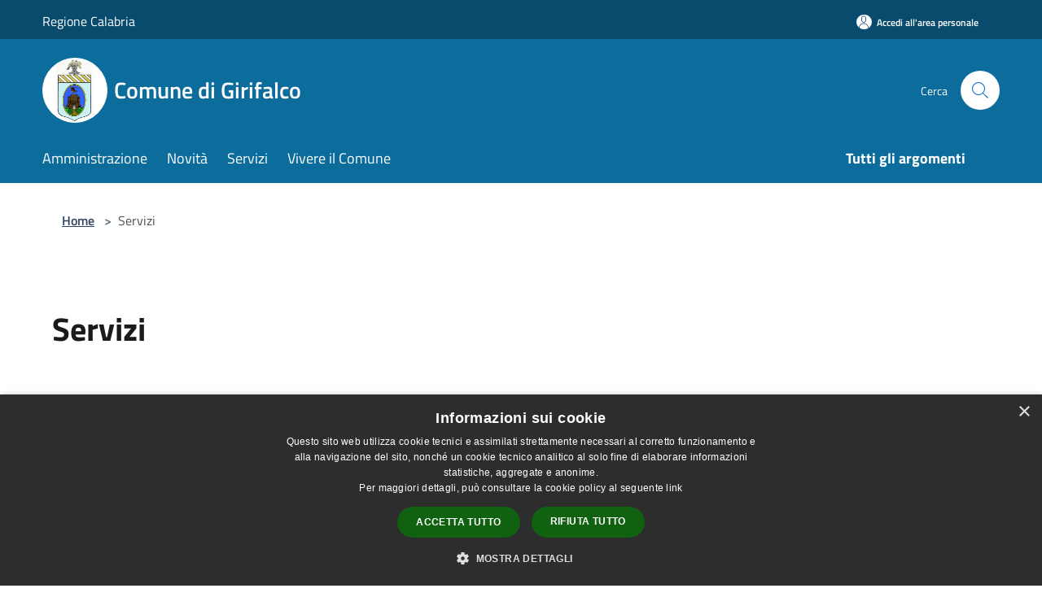

--- FILE ---
content_type: text/html; charset=UTF-8
request_url: https://comune.girifalco.cz.it/it/menu/181869
body_size: 139503
content:
<!doctype html>
<html class="no-js" lang="it">
    <head>
        <meta charset="utf-8">
        <meta name="viewport" content="width=device-width, initial-scale=1, shrink-to-fit=no">
        <meta http-equiv="X-UA-Compatible" content="IE=edge"/>
        <meta name="csrf-token" content="UhQPpDZG6yTLWCqzsiJGCbkwRkVKilDQ6ncg2RTl">
        <title>Servizi - Comune di Girifalco</title>
                <link rel="stylesheet" href="/bootstrap-italia/dist/css/bootstrap-italia.min.css">
        <link rel="stylesheet" href="/css/agid.css?id=8e7e936f4bacc1509d74">
        <link rel="stylesheet" href="/css/ionicons/ionicons.min.css">

                        <link rel="canonical" href="https://comune.girifalco.cz.it/it/menu/servizi" />

        <style>
        
        .background-theme-lighter {
            background-color: rgba(12,108,156,0.1);
        }
    
        :root {
            --pui-cstm-primary: hsl(200deg,86%,33%);
            --pui-cstm-primary-rgb: 12, 108, 156;
            --pui-cstm-primary-hover: hsl(200deg, 86%, 43%);
            --pui-cstm-primary-active: hsl(200deg, 86%, 46%);
            --pui-cstm-primary-text-color: hsl(0deg, 0%, 100%);
            --pui-cstm-secondary: hsl(200deg, 86%, 33%);
            --pui-cstm-secondary-rgb: 12, 108, 156;
            --pui-cstm-secondary-hover: hsl(200deg, 86%, 43%);
            --pui-cstm-secondary-active: hsl(200deg, 86%, 46%);
            --pui-cstm-secondary-text-color: hsl(0deg, 0%, 100%);
        }
    
        .button-transparent {
            box-shadow: inset 0 0 0 2px #0c6c9c;
            color: #0c6c9c;
        }

        .text-button-transparent {
            color: #0c6c9c;
        }

        .icon-button-transparent {
            fill: #0c6c9c !important;
        }

        .button-fill-header {
            background-color: #0c6c9c;
        }

        .button-transparent:hover {
            box-shadow: inset 0 0 0 2px #0a618c;
            color: #0a618c;
        }

        .button-fill-header:hover {
            background-color: #0a618c;
        }

        .pagination-menu .page-link[aria-current] {
            color: #0c6c9c !important;
            border: 1px solid #0c6c9c !important;
        }

        .pagination-menu .page-link:hover {
            color: #0a618c !important;
        }

        .pagination-menu .page-link .icon-primary {
            fill: #0c6c9c !important;
        }
    
        .responsive-table thead th {
            background-color: #0c6c9c;
            border: 1px solid #084b6d;
        }

        .responsive-table thead th {
            background-color: #0c6c9c;
            border: 1px solid #084b6d;
        }

        @media (min-width: 480px) {
            .responsive-table tbody th[scope=row] {
                border-left: 1px solid #084b6d;
                border-bottom: 1px solid #084b6d;
            }

            .responsive-table tbody td {
                border-left: 1px solid #084b6d;
                border-bottom: 1px solid #084b6d;
                border-right: 1px solid #084b6d;
            }

            .responsive-table tbody td:last-of-type {
                border-right: 1px solid #084b6d;
            }
        }

        @media (max-width: 767px) {
            .responsive-table tbody th[scope=row] {
                background-color:#0c6c9c;
            }
        }
    #footer-feedback {
        background-color: #0c6c9c;
    }#footer-banner {
        background-color: #0c6c9c;
    }.link-list-wrapper ul li a.list-item.active {
        background: #0c6c9c;
    }.it-header-slim-wrapper {
            background-color: #084b6d;
        }
        .it-header-slim-wrapper .it-header-slim-wrapper-content .it-header-slim-right-zone button {
            background-color: #084b6d;
        }
        .btn-personal {
            background-color: #084b6d!important;
            border-color: #084b6d!important;
        }
        .btn-personal:hover {
            background-color: #084b6d!important;
            border-color: #084b6d!important;
        }
        .btn-personal:active {
            background-color: #084b6d!important;
            border-color: #084b6d!important;
        }
        .btn-personal:focus {
            background-color: #084b6d!important;
            border-color: #084b6d!important;
            box-shadow: none !important;
        }.it-header-slim-wrapper .it-header-slim-wrapper-content .it-header-slim-right-zone button:hover {
            background-color: #07405d;
        }.it-header-center-wrapper {
            background-color: #0c6c9c;
        }@media (min-width: 992px) {
            .it-header-navbar-wrapper {
                background-color: #0c6c9c;
            }
        }.page-father-button {
            background-color: #0c6c9c;
        }
    .navbar-alerts-link-active{
        background-color: #0c6c9c;
    }
    .btn-custom {
        background-color:#0c6c9c;
    }
    .btn-custom:focus {
        box-shadow: inset 0 1px 0 rgb(255 255 255 / 15%), 0 1px 1px rgb(0 0 0 / 8%), 0 0 0 0.2rem rgba(12,108,156,0.5);
    }
    .btn-custom:not(:disabled):not(.disabled).active,
    .btn-custom:not(:disabled):not(.disabled):active,
    .btn-custom:hover {
        background-color:#084b6d;
    }
    .btn-custom:not(:disabled):not(.disabled).active:focus,
    .btn-custom:not(:disabled):not(.disabled):active:focus {
        box-shadow: inset 0 3px 5px rgb(0 0 0 / 13%), 0 0 0 0.2rem rgba(12,108,156,0.5);
    }/*custom  css events*/
        .events-bar {
            background-color: #0c6c9c!important;
        }
        .event__detail {
            background-color: #084b6d!important;
        }
        .event--selected {
            background-color: #084b6d;
        }
        .event:active, .event:focus, .event:hover {
            background-color: #084b6d;
        }
        .it-calendar-wrapper .it-header-block-title {
            background-color: #0c6c9c;
        }
    
        .btn-registry {
            background-color: #0c6c9c;
        }
        .btn-registry:hover {
            background-color: #0a618c;
        }
        .btn-custom {
            background-color: #0c6c9c;
        }
        .btn-custom:hover {
            background-color: #0a618c;
        }
    
    #progressbar .active {
        color: #0c6c9c;
    }

    #progressbar li.active:before,
    #progressbar li.active:after {
        background: #0c6c9c;
    }

    .progress-bar {
        background-color: #0c6c9c;
    }

    .funkyradio input:checked ~ label:before,
    .funkyradio input:checked ~ label:before {
        background-color: #0c6c9c;
    }

    .funkyradio input:empty ~ label:before,
    .funkyradio input:empty ~ label:before {
        background-color: #0c6c9c;
    }

    #msform .action-button {
        background: #0c6c9c;
    }

    #msform .action-button:hover,
    #msform .action-button:focus {
        background-color: #0a618c;
    }

    #msform input:focus,
    #msform textarea:focus {
        border: 1px solid #0c6c9c;
    }
    
    #left-menu .pnrr_separator .bg {
        background-color: #0c6c9c;
    }
    .theme-color {
        background-color: #0c6c9c !important;
    }
    .time-events {
        background-color: #0c6c9c !important;
    }
        .btn-primary {
            border: 2px solid #0c6c9c;
        }
        .btn-primary:hover {
            border: 2px solid #0a618c;
        }
        .back-to-top {
            background-color: #0c6c9c;
        }
        .it-header-center-wrapper .h2.no_toc {
            background-color: #0c6c9c;
        }
    
        .link-list-wrapper ul li a span {
            color: #0c6c9c;
        }
    
    </style>
                <meta name="description" content="Sito ufficiale Comune di Girifalco">
<meta property="og:title" content="Servizi" />
<meta property="og:locale" content="it_IT" />
<meta property="og:description" content="" />
<meta property="og:type" content="website" />
<meta property="og:url" content="https://comune.girifalco.cz.it/it/menu/181869" />
<meta property="og:image" content="https://girifalco-api.municipiumapp.it/s3/720x960/s3/3153/sito/stemma.jpg" />



    <link rel="icon" type="image/png" href="https://girifalco-api.municipiumapp.it/s3/150x150/s3/3153/sito/stemma.jpg">
    <link rel="apple-touch-icon" href="https://girifalco-api.municipiumapp.it/s3/150x150/s3/3153/sito/stemma.jpg">

    


<!-- Attenzione a buttare script lato API -->
    <script type="text/javascript" charset="UTF-8" src="//cdn.cookie-script.com/s/b054ed9140772130b2cfa88cdb0ce4e0.js"></script>

    </head>
    <body class="">
        <a href="#main-content" class="sr-only">Salta al contenuto principale</a>
                <div id="loading-layer" class="loading">
            <div class="loading__icon loading__icon--ripple">
                <div></div>
                <div></div>
            </div>
        </div>


        <header class="it-header-wrapper it-header-sticky" data-bs-toggle="sticky" data-bs-position-type="fixed" data-bs-sticky-class-name="is-sticky" data-bs-target="#header-nav-wrapper">
    <div class="it-header-slim-wrapper">
    <div class="container-fluid container-municipium-agid">
        <div class="row">
            <div class="col-12">
                <div class="it-header-slim-wrapper-content pl-0">

                                        <a class="d-lg-block navbar-brand"  href="https://portale.regione.calabria.it/website/" target="_blank" >
                                                    Regione Calabria
                                            </a>


                    <div class="it-header-slim-right-zone">
                                                                            <a class="btn btn-primary btn-icon btn-full btn-personal"
                                href="https://comune.girifalco.cz.it/it/private"
                                data-element="personal-area-login" aria-label="Accedi all&#039;area personale">
                                <span class="rounded-icon" aria-hidden="true">
                                    <svg class="icon icon-primary" aria-label="Accesso Utente">
                                        <use xlink:href="/bootstrap-italia/dist/svg/sprites.svg#it-user"></use>
                                    </svg>
                                </span>
                                <span class="d-none d-lg-block">Accedi all&#039;area personale</span>
                            </a>
                                                                                                
                                            </div>
                </div>
            </div>
        </div>
    </div>
</div>


    <div class="it-nav-wrapper">
        <div class="it-header-center-wrapper">
            <div class="container-fluid container-municipium-agid">
                <div class="row">
                    <div class="col-12">
                        <div class="it-header-center-content-wrapper">

                            <div class="it-brand-wrapper">
    <a href="/">

                    <span class="municipality__squared">
                <img src="//girifalco-api.municipiumapp.it/s3/150x150/s3/3153/sito/stemma.jpg" alt="logo">
            </span>
        
                    <div class="ml-2 it-brand-text">
                <span class="h2 no_toc">Comune di Girifalco</span>
            </div>
            </a>
</div>

                                                            <div class="it-right-zone">
                                                                        <div class="it-search-wrapper">
                                        <span class="d-none d-md-block">Cerca</span>
                                        <a aria-label="Cerca" class="search-link rounded-icon"
                                        href="#" data-bs-toggle="modal" data-bs-target="#searchModal">
                                            <svg class="icon" aria-label="Cerca" role="img">
                                                <use
                                                    xlink:href="/svg/agid.svg#it-search"></use>
                                            </svg>
                                        </a>
                                    </div>
                                </div>
                                                    </div>
                    </div>
                </div>
            </div>
        </div>
                    <div class="it-header-navbar-wrapper" id="header-nav-wrapper">
                <div class="container-fluid container-municipium-agid">
                    <div class="row">
                        <div class="col-12">
                            <nav class="navbar navbar-expand-lg has-megamenu">
                                <button aria-controls="nav10" aria-expanded="false"
                                        aria-label="Toggle navigation" class="custom-navbar-toggler"
                                        data-bs-target="#nav10" data-bs-toggle="navbarcollapsible" type="button">
                                    <svg class="icon" aria-label="Menù" role="img">
                                        <use
                                            xlink:href="/svg/agid.svg#it-burger"></use>
                                    </svg>
                                </button>
                                <div class="navbar-collapsable" id="nav10">
                                    <div class="overlay"></div>
                                    <div class="menu-wrapper">
                                        <div class="close-div" style="padding:0px">
                                            <button class="btn close-menu" type="button" title="Chiudi menù">
                                                <svg class="icon icon-close" aria-label="Chiudi menù">
                                                    <use xlink:href="/svg/agid.svg#close"></use>
                                                </svg>
                                            </button>
                                        </div>
                                        <div class="navbar-logo mobile-only">
                                            <div class="row align-items-center">
                                                <div class="col-4">
                                                    <span class="municipality__logo pl-3">
                                                        <img src="//girifalco-api.municipiumapp.it/s3/3153/sito/stemma.jpg" alt="logo">
                                                    </span>
                                                </div>
                                                <div class="col-6">
                                                    <span class="navbar-municipality">Comune di Girifalco</span>
                                                </div>
                                                <div class="col-2">
                                                </div>
                                            </div>
                                        </div>
                                        <ul class="navbar-nav" id="main-navigation" data-element="main-navigation"
                                        >
                                                                                                                                                    <li class="nav-item">
        <a class="nav-link nav-link-menu " href="https://comune.girifalco.cz.it/it/menu/amministrazione" target="" data-element="management">
                            <span>Amministrazione</span>
                    </a>
    </li>
                                                                                                                                                                                                    <li class="nav-item">
        <a class="nav-link nav-link-menu " href="https://comune.girifalco.cz.it/it/menu/news" target="" data-element="news">
                            <span>Novità</span>
                    </a>
    </li>
                                                                                                                                                                                                    <li class="nav-item">
        <a class="nav-link nav-link-menu " href="https://comune.girifalco.cz.it/it/menu/servizi" target="" data-element="all-services">
                            <span>Servizi</span>
                    </a>
    </li>
                                                                                                                                                                                                    <li class="nav-item">
        <a class="nav-link nav-link-menu " href="https://comune.girifalco.cz.it/it/menu/vivere-il-comune" target="" data-element="live">
                            <span>Vivere il Comune</span>
                    </a>
    </li>
                                                                                                                                                                                                                                                                                                                            </ul>
                                                                                                                                                                    <ul class="navbar-nav navbar-nav-last" id="third-navigation">
                                                                                                                                                                                                                                                                                                                                                                                                                                                                                                                                                                                                                                                                                                                                                                                                                                                <li class="nav-item">
        <a class="nav-link nav-link-menu nav-link-last" href="https://comune.girifalco.cz.it/it/topics" target="" data-element="all-topics">
                            <span><b>Tutti gli argomenti</b></span>
                    </a>
    </li>
                                                                                                                                                                                                                                                                                                        </ul>
                                                                                <ul class="navbar-nav navbar-nav-auth mobile-only">
                                                                                                                                        <li class="nav-item">
                                                    <a class="nav-link nav-link-menu mobile-only" href="https://comune.girifalco.cz.it/it/private">
                                                        <span>Accedi all&#039;area personale</span>
                                                    </a>
                                                </li>
                                                                                                                                </ul>
                                                                            </div>
                                </div>
                            </nav>
                        </div>
                    </div>
                </div>
            </div>
            </div>
</header>

        <main id="main-content">

                                        <section id="breadcrumb" class=" container-fluid container-municipium-agid  px-4 my-4" >
    <div class="row">
        <div class="col px-lg-4">
            <nav class="breadcrumb-container" aria-label="breadcrumb">
                <ol class="breadcrumb" data-element="breadcrumb">
                    <li class="breadcrumb-item">
                        <a href="https://comune.girifalco.cz.it/it">Home</a>
                        <span class="separator">&gt;</span>
                    </li>

                                                            


                    

                    
                    
                    
                    
                    
                    
                    
                    
                    

                    
                    
                                                                        <li class="breadcrumb-item active" aria-current="page">
                                Servizi
                            </li>
                                            
                    
                    
                                                                                                    
                    
                    
                                        
                    
                    

                    
                    
                    
                    
                    
                    
                    
                    
                    
                                        

                                                                
                                                            
                                        
                                        
                    
                                                            
                                        
                    
                    
                    
                    
                    
                    
                    
                    
                    
                    
                                        
                    
                    
                    
                    
                    
                                        
                    
                    
                    
                    
                    
                    
                    
                    
                    
                    
                                    </ol>
            </nav>

        </div>
    </div>
</section>


<section>
    <div class="py-5">
        <div class="container-fluid container-municipium-agid px-4">
            <div class="row">
                <div class="col">
                    <h2 class="mb-3" data-element="page-name">
                        Servizi
                    </h2>
                </div>
            </div>

                            <div class="row mb-4">
                    <div class="col-md-6">
                        <p></p>
                    </div>
                </div>
            
            
                            <div class="bg-grey-card">
    <div class="container pnrr-search-container">
        <div class="row">
            <div class="col-12">
                <h2 class="mb-4 mt-5 mb-lg-10">Esplora tutti i servizi</h2>
            </div>
            <div class="col-12 col-lg-8 pt-lg-50 pb-lg-50">
                <div class="row pnrr_search">
                    <input type="text" class="pnrr_search_input
                        col-md-10" placeholder="Cerca una parola chiave"
                                            >
                    <button class="btn btn-primary button-fill-header pnrr_search_button col-md-2" type="button" id="btn-search-pnrr-items">Invia</button>
                </div>

                
                                    <p class="mb-4"><strong id="search-results-size" >47</strong> servizi trovati in ordine alfabetico</p>
                
                <div class="pnrr-item-list row">
                                                                                                        <div class="col-12">
                                    <div class="card-wrapper card-space" >
    <div class=" card card-bg  card-big rounded shadow">
        <div class="card-body">
            <div class="d-flex align-items-center flex-wrap flex-sm-nowrap  ">
                                                <a  href="https://sportellotelematico.comune.girifalco.cz.it/auth-service/sso?backUrl=/procedure%3Ac_e050%3Aaccedere.servizi.suap&amp;authSystem=&amp;serviceProvider=&amp;authLevel=&amp;idp=&amp;serviceIndex="   class="custom-link-reference"  data-element="service-link" >
                    <p class="card-title h5  ">
                        Accesso ai servizi del SUAP (Sportello Unico Attività Produttive)
                    </p>
                </a>
            </div>
                                        <div class="card-text text-sans-serif">
                                            <p>Accesso ai servizi del SUAP (Sportello Unico Attività Produttive)</p>
                                    </div>
                                        <a class="read-more" href="https://sportellotelematico.comune.girifalco.cz.it/auth-service/sso?backUrl=/procedure%3Ac_e050%3Aaccedere.servizi.suap&amp;authSystem=&amp;serviceProvider=&amp;authLevel=&amp;idp=&amp;serviceIndex="
                    >
                    <span class="text">
                        Vai alla Pagina
                    </span>
                    <svg class="icon" aria-label="Freccia destra" role="img">
                        <use xlink:href="/svg/agid.svg#it-arrow-right"></use>
                    </svg>
                </a>
                                </div>
    </div>
</div>


                                </div>
                                                                                                                <div class="col-12">
                                    <div class="card-wrapper card-space" >
    <div class=" card card-bg  card-big rounded shadow">
        <div class="card-body">
            <div class="d-flex align-items-center flex-wrap flex-sm-nowrap  ">
                                                <a  href="https://sportellotelematico.comune.girifalco.cz.it/auth-service/sso?backUrl=/procedure%3Ac_e050%3Aaccedere.servizi.sue&amp;authSystem=&amp;serviceProvider=&amp;authLevel=&amp;idp=&amp;serviceIndex="   class="custom-link-reference"  data-element="service-link" >
                    <p class="card-title h5  ">
                        Accesso ai servizi del SUE (Sportello Unico Edilizia)
                    </p>
                </a>
            </div>
                                        <div class="card-text text-sans-serif">
                                            <p>Accesso ai servizi del SUE (Sportello Unico Edilizia)</p>
                                    </div>
                                        <a class="read-more" href="https://sportellotelematico.comune.girifalco.cz.it/auth-service/sso?backUrl=/procedure%3Ac_e050%3Aaccedere.servizi.sue&amp;authSystem=&amp;serviceProvider=&amp;authLevel=&amp;idp=&amp;serviceIndex="
                    >
                    <span class="text">
                        Vai alla Pagina
                    </span>
                    <svg class="icon" aria-label="Freccia destra" role="img">
                        <use xlink:href="/svg/agid.svg#it-arrow-right"></use>
                    </svg>
                </a>
                                </div>
    </div>
</div>


                                </div>
                                                                                                                <div class="col-12">
                                    <div class="card-wrapper card-space" >
    <div class=" card card-bg  card-big rounded shadow">
        <div class="card-body">
            <div class="d-flex align-items-center flex-wrap flex-sm-nowrap  ">
                                                <a  href="https://sportellotelematico.comune.girifalco.cz.it/auth-service/sso?backUrl=/procedure%3As_italia%3Aaccedere.servizi.anpr&amp;authSystem=&amp;serviceProvider=&amp;authLevel=&amp;idp=&amp;serviceIndex="   class="custom-link-reference"  data-element="service-link" >
                    <p class="card-title h5  ">
                        Accesso ai servizi dell&#039;ANPR
                    </p>
                </a>
            </div>
                                        <div class="card-text text-sans-serif">
                                            <p>Procedimento di accesso ai servizi dell&#039;ANPR</p>
                                    </div>
                                        <a class="read-more" href="https://sportellotelematico.comune.girifalco.cz.it/auth-service/sso?backUrl=/procedure%3As_italia%3Aaccedere.servizi.anpr&amp;authSystem=&amp;serviceProvider=&amp;authLevel=&amp;idp=&amp;serviceIndex="
                    >
                    <span class="text">
                        Vai alla Pagina
                    </span>
                    <svg class="icon" aria-label="Freccia destra" role="img">
                        <use xlink:href="/svg/agid.svg#it-arrow-right"></use>
                    </svg>
                </a>
                                </div>
    </div>
</div>


                                </div>
                                                                                                                <div class="col-12">
                                    <div class="card-wrapper card-space" >
    <div class=" card card-bg  card-big rounded shadow">
        <div class="card-body">
            <div class="d-flex align-items-center flex-wrap flex-sm-nowrap  ">
                                                <a  href="https://sportellotelematico.comune.girifalco.cz.it/auth-service/sso?backUrl=/procedure%3As_italia%3Aaccesso.civico%3Bgeneralizzato&amp;authSystem=&amp;serviceProvider=&amp;authLevel=&amp;idp=&amp;serviceIndex="   class="custom-link-reference"  data-element="service-link" >
                    <p class="card-title h5  ">
                        Accesso civico generalizzato
                    </p>
                </a>
            </div>
                                        <div class="card-text text-sans-serif">
                                            <p>Procedimento di accesso civico generalizzato</p>
                                    </div>
                                        <a class="read-more" href="https://sportellotelematico.comune.girifalco.cz.it/auth-service/sso?backUrl=/procedure%3As_italia%3Aaccesso.civico%3Bgeneralizzato&amp;authSystem=&amp;serviceProvider=&amp;authLevel=&amp;idp=&amp;serviceIndex="
                    >
                    <span class="text">
                        Vai alla Pagina
                    </span>
                    <svg class="icon" aria-label="Freccia destra" role="img">
                        <use xlink:href="/svg/agid.svg#it-arrow-right"></use>
                    </svg>
                </a>
                                </div>
    </div>
</div>


                                </div>
                                                                                                                <div class="col-12">
                                    <div class="card-wrapper card-space" >
    <div class=" card card-bg  card-big rounded shadow">
        <div class="card-body">
            <div class="d-flex align-items-center flex-wrap flex-sm-nowrap  ">
                                                <a  href="https://sportellotelematico.comune.girifalco.cz.it/auth-service/sso?backUrl=/procedure%3As_italia%3Aaccesso.civico%3Bsemplice&amp;authSystem=&amp;serviceProvider=&amp;authLevel=&amp;idp=&amp;serviceIndex="   class="custom-link-reference"  data-element="service-link" >
                    <p class="card-title h5  ">
                        Accesso civico semplice
                    </p>
                </a>
            </div>
                                        <div class="card-text text-sans-serif">
                                            <p>Procedimento di accesso civico semplice</p>
                                    </div>
                                        <a class="read-more" href="https://sportellotelematico.comune.girifalco.cz.it/auth-service/sso?backUrl=/procedure%3As_italia%3Aaccesso.civico%3Bsemplice&amp;authSystem=&amp;serviceProvider=&amp;authLevel=&amp;idp=&amp;serviceIndex="
                    >
                    <span class="text">
                        Vai alla Pagina
                    </span>
                    <svg class="icon" aria-label="Freccia destra" role="img">
                        <use xlink:href="/svg/agid.svg#it-arrow-right"></use>
                    </svg>
                </a>
                                </div>
    </div>
</div>


                                </div>
                                                                                                                                                    </div>

                                    <div class="pnrr_button_container">
                        <button type="button" id="btn-load-other-results" data-element="load-other-cards" class="btn btn-outline-primary button-transparent mt-3 mb-4">
                            <span class="text-button-transparent">Carica altri risultati</span>
                        </button>
                    </div>
                            </div>

                            <div class="col-12 col-lg-3 ml-5">
                    <div class="link-list-wrap">
                        <span><strong>SERVIZI IN EVIDENZA</strong></span>
                    </div>
                    <ul class="link-list t-primary pnrr_featured">
                                                                                                                                                                                                                                                                                                                                                        <li class="mb-3 mt-3">
                                    <a class="list-item ps-0"
                                                                                  href="https://sportellotelematico.comune.girifalco.cz.it/auth-service/sso?backUrl=/procedure%3As_italia%3Aaccesso.documentale%3Bdomanda&amp;authSystem=&amp;serviceProvider=&amp;authLevel=&amp;idp=&amp;serviceIndex=">
                                                                                <span>Accesso documentale</span>
                                    </a>
                                </li>
                                                                                                                                                                                                                                                                                                                                                                                                                                                                                                                                                                                                                                                                                                                                                                                                                                                                                                                                                                                                                                    <li class="mb-3 mt-3">
                                    <a class="list-item ps-0"
                                                                                  href="https://sportellotelematico.comune.girifalco.cz.it/auth-service/sso?backUrl=/procedure%3As_italia%3Aristorazione.scolastica%3Biscrizione&amp;authSystem=&amp;serviceProvider=&amp;authLevel=&amp;idp=&amp;serviceIndex=">
                                                                                <span>Mensa scolastica: iscrizione al servizio</span>
                                    </a>
                                </li>
                                                                                                                <li class="mb-3 mt-3">
                                    <a class="list-item ps-0"
                                                                                  href="https://sportellotelematico.comune.girifalco.cz.it/auth-service/sso?backUrl=/procedure%3As_italia%3Aoccupazione.suolo.pubblico%3Bcantieri.traslochi%3Bnuova&amp;authSystem=&amp;serviceProvider=&amp;authLevel=&amp;idp=&amp;serviceIndex=">
                                                                                <span>Occupazione di suolo pubblico per l&#039;apertura di cantieri e per svolgere attività di scarico merci e traslochi: rilascio della concessione</span>
                                    </a>
                                </li>
                                                                                                                <li class="mb-3 mt-3">
                                    <a class="list-item ps-0"
                                                                                  href="https://sportellotelematico.comune.girifalco.cz.it/auth-service/sso?backUrl=/procedure%3As_italia%3Aoccupazione.suolo.pubblico%3Battivita.elettorali.referendarie%3Bdomanda&amp;authSystem=&amp;serviceProvider=&amp;authLevel=&amp;idp=&amp;serviceIndex=">
                                                                                <span>Occupazione di suolo pubblico per svolgere attività elettorali e referendarie: rilascio della concessione</span>
                                    </a>
                                </li>
                                                                                                                <li class="mb-3 mt-3">
                                    <a class="list-item ps-0"
                                                                                  href="https://sportellotelematico.comune.girifalco.cz.it/auth-service/sso?backUrl=/procedure%3As_italia%3Aoccupazione.suolo.pubblico%3Battivita.benefiche%3Bnuova.occupazione&amp;authSystem=&amp;serviceProvider=&amp;authLevel=&amp;idp=&amp;serviceIndex=">
                                                                                <span>Occupazione di suolo pubblico per svolgere attività non imprenditoriali e attività benefiche: rilascio della concessione</span>
                                    </a>
                                </li>
                                                                                                                                                                                                                                                                                                                                                                                                                                                                                                                                                                                                                                                                                                                                                                                                                                                                                                                                                                                                                                                                                                                                            <li class="mb-3 mt-3">
                                    <a class="list-item ps-0"
                                                                                  href="https://sportellotelematico.comune.girifalco.cz.it/auth-service/sso?backUrl=/procedure%3As_italia%3Atrasporto.scolastico%3Biscrizione&amp;authSystem=&amp;serviceProvider=&amp;authLevel=&amp;idp=&amp;serviceIndex=">
                                                                                <span>Trasporto scolastico: iscrizione al servizio</span>
                                    </a>
                                </li>
                                                                        </ul>
                </div>
                    </div>
    </div>
</div>

            
                            <div class="row">
                    <div class="col">
                        <h3 class="mb-4" data-element="page-name">
                            Esplora per categoria
                        </h3>
                    </div>
                </div>

                <div class="row">
                                                                                            <div class="col-12 col-md-4">
                                <div class="card-wrapper card-space" >
    <div class=" card card-bg  card-big rounded shadow">
        <div class="card-body">
            <div class="d-flex align-items-center flex-wrap flex-sm-nowrap  ">
                                                <a  href="https://comune.girifalco.cz.it/it/page/anagrafe-e-stato-civile?fromService=1"   class="custom-link-reference"  data-element="service-category-link" >
                    <p class="card-title h5  ">
                        Anagrafe e stato civile
                    </p>
                </a>
            </div>
                                                    <a class="read-more" href="https://comune.girifalco.cz.it/it/page/anagrafe-e-stato-civile?fromService=1"
                    >
                    <span class="text">
                        Vai alla Pagina
                    </span>
                    <svg class="icon" aria-label="Freccia destra" role="img">
                        <use xlink:href="/svg/agid.svg#it-arrow-right"></use>
                    </svg>
                </a>
                                </div>
    </div>
</div>


                            </div>
                                                                                                <div class="col-12 col-md-4">
                                <div class="card-wrapper card-space" >
    <div class=" card card-bg  card-big rounded shadow">
        <div class="card-body">
            <div class="d-flex align-items-center flex-wrap flex-sm-nowrap  ">
                                                <a  href="https://comune.girifalco.cz.it/it/page/autorizzazioni-189?fromService=1"   class="custom-link-reference"  data-element="service-category-link" >
                    <p class="card-title h5  ">
                        Autorizzazioni
                    </p>
                </a>
            </div>
                                                    <a class="read-more" href="https://comune.girifalco.cz.it/it/page/autorizzazioni-189?fromService=1"
                    >
                    <span class="text">
                        Vai alla Pagina
                    </span>
                    <svg class="icon" aria-label="Freccia destra" role="img">
                        <use xlink:href="/svg/agid.svg#it-arrow-right"></use>
                    </svg>
                </a>
                                </div>
    </div>
</div>


                            </div>
                                                                                                <div class="col-12 col-md-4">
                                <div class="card-wrapper card-space" >
    <div class=" card card-bg  card-big rounded shadow">
        <div class="card-body">
            <div class="d-flex align-items-center flex-wrap flex-sm-nowrap  ">
                                                <a  href="https://comune.girifalco.cz.it/it/page/catasto-e-urbanistica-197?fromService=1"   class="custom-link-reference"  data-element="service-category-link" >
                    <p class="card-title h5  ">
                        Catasto e urbanistica
                    </p>
                </a>
            </div>
                                                    <a class="read-more" href="https://comune.girifalco.cz.it/it/page/catasto-e-urbanistica-197?fromService=1"
                    >
                    <span class="text">
                        Vai alla Pagina
                    </span>
                    <svg class="icon" aria-label="Freccia destra" role="img">
                        <use xlink:href="/svg/agid.svg#it-arrow-right"></use>
                    </svg>
                </a>
                                </div>
    </div>
</div>


                            </div>
                                                                                                <div class="col-12 col-md-4">
                                <div class="card-wrapper card-space" >
    <div class=" card card-bg  card-big rounded shadow">
        <div class="card-body">
            <div class="d-flex align-items-center flex-wrap flex-sm-nowrap  ">
                                                <a  href="https://comune.girifalco.cz.it/it/page/cultura-e-tempo-libero-199?fromService=1"   class="custom-link-reference"  data-element="service-category-link" >
                    <p class="card-title h5  ">
                        Cultura e tempo libero
                    </p>
                </a>
            </div>
                                                    <a class="read-more" href="https://comune.girifalco.cz.it/it/page/cultura-e-tempo-libero-199?fromService=1"
                    >
                    <span class="text">
                        Vai alla Pagina
                    </span>
                    <svg class="icon" aria-label="Freccia destra" role="img">
                        <use xlink:href="/svg/agid.svg#it-arrow-right"></use>
                    </svg>
                </a>
                                </div>
    </div>
</div>


                            </div>
                                                                                                <div class="col-12 col-md-4">
                                <div class="card-wrapper card-space" >
    <div class=" card card-bg  card-big rounded shadow">
        <div class="card-body">
            <div class="d-flex align-items-center flex-wrap flex-sm-nowrap  ">
                                                <a  href="https://comune.girifalco.cz.it/it/page/educazione-e-formazione-197?fromService=1"   class="custom-link-reference"  data-element="service-category-link" >
                    <p class="card-title h5  ">
                        Educazione e formazione
                    </p>
                </a>
            </div>
                                                    <a class="read-more" href="https://comune.girifalco.cz.it/it/page/educazione-e-formazione-197?fromService=1"
                    >
                    <span class="text">
                        Vai alla Pagina
                    </span>
                    <svg class="icon" aria-label="Freccia destra" role="img">
                        <use xlink:href="/svg/agid.svg#it-arrow-right"></use>
                    </svg>
                </a>
                                </div>
    </div>
</div>


                            </div>
                                                                                                <div class="col-12 col-md-4">
                                <div class="card-wrapper card-space" >
    <div class=" card card-bg  card-big rounded shadow">
        <div class="card-body">
            <div class="d-flex align-items-center flex-wrap flex-sm-nowrap  ">
                                                <a  href="https://comune.girifalco.cz.it/it/page/giustizia-e-sicurezza-pubblica-196?fromService=1"   class="custom-link-reference"  data-element="service-category-link" >
                    <p class="card-title h5  ">
                        Giustizia e sicurezza pubblica
                    </p>
                </a>
            </div>
                                                    <a class="read-more" href="https://comune.girifalco.cz.it/it/page/giustizia-e-sicurezza-pubblica-196?fromService=1"
                    >
                    <span class="text">
                        Vai alla Pagina
                    </span>
                    <svg class="icon" aria-label="Freccia destra" role="img">
                        <use xlink:href="/svg/agid.svg#it-arrow-right"></use>
                    </svg>
                </a>
                                </div>
    </div>
</div>


                            </div>
                                                                                                <div class="col-12 col-md-4">
                                <div class="card-wrapper card-space" >
    <div class=" card card-bg  card-big rounded shadow">
        <div class="card-body">
            <div class="d-flex align-items-center flex-wrap flex-sm-nowrap  ">
                                                <a  href="https://comune.girifalco.cz.it/it/page/imprese-e-commercio-196?fromService=1"   class="custom-link-reference"  data-element="service-category-link" >
                    <p class="card-title h5  ">
                        Imprese e commercio
                    </p>
                </a>
            </div>
                                                    <a class="read-more" href="https://comune.girifalco.cz.it/it/page/imprese-e-commercio-196?fromService=1"
                    >
                    <span class="text">
                        Vai alla Pagina
                    </span>
                    <svg class="icon" aria-label="Freccia destra" role="img">
                        <use xlink:href="/svg/agid.svg#it-arrow-right"></use>
                    </svg>
                </a>
                                </div>
    </div>
</div>


                            </div>
                                                                                                <div class="col-12 col-md-4">
                                <div class="card-wrapper card-space" >
    <div class=" card card-bg  card-big rounded shadow">
        <div class="card-body">
            <div class="d-flex align-items-center flex-wrap flex-sm-nowrap  ">
                                                <a  href="https://comune.girifalco.cz.it/it/page/mobilita-e-trasporti-199?fromService=1"   class="custom-link-reference"  data-element="service-category-link" >
                    <p class="card-title h5  ">
                        Mobilità e trasporti
                    </p>
                </a>
            </div>
                                                    <a class="read-more" href="https://comune.girifalco.cz.it/it/page/mobilita-e-trasporti-199?fromService=1"
                    >
                    <span class="text">
                        Vai alla Pagina
                    </span>
                    <svg class="icon" aria-label="Freccia destra" role="img">
                        <use xlink:href="/svg/agid.svg#it-arrow-right"></use>
                    </svg>
                </a>
                                </div>
    </div>
</div>


                            </div>
                                                                                                <div class="col-12 col-md-4">
                                <div class="card-wrapper card-space" >
    <div class=" card card-bg  card-big rounded shadow">
        <div class="card-body">
            <div class="d-flex align-items-center flex-wrap flex-sm-nowrap  ">
                                                <a  href="https://comune.girifalco.cz.it/it/page/salute-benessere-e-assistenza-189?fromService=1"   class="custom-link-reference"  data-element="service-category-link" >
                    <p class="card-title h5  ">
                        Salute, benessere e assistenza
                    </p>
                </a>
            </div>
                                                    <a class="read-more" href="https://comune.girifalco.cz.it/it/page/salute-benessere-e-assistenza-189?fromService=1"
                    >
                    <span class="text">
                        Vai alla Pagina
                    </span>
                    <svg class="icon" aria-label="Freccia destra" role="img">
                        <use xlink:href="/svg/agid.svg#it-arrow-right"></use>
                    </svg>
                </a>
                                </div>
    </div>
</div>


                            </div>
                                                                                                <div class="col-12 col-md-4">
                                <div class="card-wrapper card-space" >
    <div class=" card card-bg  card-big rounded shadow">
        <div class="card-body">
            <div class="d-flex align-items-center flex-wrap flex-sm-nowrap  ">
                                                <a  href="https://comune.girifalco.cz.it/it/page/tributi-finanze-e-contravvenzioni-192?fromService=1"   class="custom-link-reference"  data-element="service-category-link" >
                    <p class="card-title h5  ">
                        Tributi, finanze e contravvenzioni
                    </p>
                </a>
            </div>
                                                    <a class="read-more" href="https://comune.girifalco.cz.it/it/page/tributi-finanze-e-contravvenzioni-192?fromService=1"
                    >
                    <span class="text">
                        Vai alla Pagina
                    </span>
                    <svg class="icon" aria-label="Freccia destra" role="img">
                        <use xlink:href="/svg/agid.svg#it-arrow-right"></use>
                    </svg>
                </a>
                                </div>
    </div>
</div>


                            </div>
                                                            </div>
                    </div>
    </div>
</section>
                
        </main>

                    <section id="box-evaluate">
    <div class=" theme-color ">
        <div class="container">
            <div class="row d-flex justify-content-center border-container  theme-color ">
                <div class="col-12 col-lg-6">
                    <div class="cmp-rating pt-lg-80 pb-lg-80" id="">
                        <div class="card shadow card-wrapper card-evaluate" data-element="feedback">
                            <div class="cmp-rating__card-first flex flex-direction-column align-items-center">
                                <div class="card-header border-0">
                                                                        <h2 class="title-evaluate" data-element="feedback-title">Quanto sono chiare le informazioni su questa pagina?</h2>
                                                                    </div>
                                <input type="hidden" name="type" value="menu">
                                <input type="hidden" name="path" value="it/menu/181869">
                                <input type="hidden" name="lang" value="it">
                                <input type="hidden" name="typeEvaluateId" value="">
                                <div class="card-body">
                                    <fieldset class="rating rating-evaluate">
                                        <legend style="display:none">Valuta il Servizio</legend>
                                        <input type="radio" id="star5a" name="ratingA" value="5">
                                        <label class="full rating-star active" for="star5a" data-element="feedback-rate-5">
                                            <svg class="icon icon-sm" role="img" aria-labelledby="star5a" aria-label="star5" viewBox="0 0 24 24" id="it-star-full-1" xmlns="http://www.w3.org/2000/svg">
                                                <path d="M12 1.7L9.5 9.2H1.6L8 13.9l-2.4 7.6 6.4-4.7 6.4 4.7-2.4-7.6 6.4-4.7h-7.9L12 1.7z"></path>
                                                <path fill="none" d="M0 0h24v24H0z"></path>
                                            </svg>
                                        </label>
                                        <input type="radio" id="star4a" name="ratingA" value="4">
                                        <label class="full rating-star active" for="star4a" data-element="feedback-rate-4">
                                            <svg class="icon icon-sm" role="img" aria-labelledby="star4a" aria-label="star4" viewBox="0 0 24 24" id="it-star-full-2" xmlns="http://www.w3.org/2000/svg">
                                                <path d="M12 1.7L9.5 9.2H1.6L8 13.9l-2.4 7.6 6.4-4.7 6.4 4.7-2.4-7.6 6.4-4.7h-7.9L12 1.7z"></path>
                                                <path fill="none" d="M0 0h24v24H0z"></path>
                                            </svg>
                                        </label>
                                        <input type="radio" id="star3a" name="ratingA" value="3">
                                        <label class="full rating-star active" for="star3a" data-element="feedback-rate-3">
                                            <svg class="icon icon-sm" role="img" aria-labelledby="star3a" aria-label="star3" viewBox="0 0 24 24" id="it-star-full-3" xmlns="http://www.w3.org/2000/svg">
                                                <path d="M12 1.7L9.5 9.2H1.6L8 13.9l-2.4 7.6 6.4-4.7 6.4 4.7-2.4-7.6 6.4-4.7h-7.9L12 1.7z"></path>
                                                <path fill="none" d="M0 0h24v24H0z"></path>
                                            </svg>
                                        </label>
                                        <input type="radio" id="star2a" name="ratingA" value="2">
                                        <label class="full rating-star active" for="star2a" data-element="feedback-rate-2">
                                            <svg class="icon icon-sm" role="img" aria-labelledby="star2a" aria-label="star2" viewBox="0 0 24 24" id="it-star-full-4" xmlns="http://www.w3.org/2000/svg">
                                                <path d="M12 1.7L9.5 9.2H1.6L8 13.9l-2.4 7.6 6.4-4.7 6.4 4.7-2.4-7.6 6.4-4.7h-7.9L12 1.7z"></path>
                                                <path fill="none" d="M0 0h24v24H0z"></path>
                                            </svg>
                                        </label>
                                        <input type="radio" id="star1a" name="ratingA" value="1">
                                        <label class="full rating-star active" for="star1a" data-element="feedback-rate-1">
                                            <svg class="icon icon-sm" role="img" aria-labelledby="star1a" aria-label="star1" viewBox="0 0 24 24" id="it-star-full-5" xmlns="http://www.w3.org/2000/svg">
                                                <path d="M12 1.7L9.5 9.2H1.6L8 13.9l-2.4 7.6 6.4-4.7 6.4 4.7-2.4-7.6 6.4-4.7h-7.9L12 1.7z"></path>
                                                <path fill="none" d="M0 0h24v24H0z"></path>
                                            </svg>
                                        </label>
                                    </fieldset>
                                </div>
                            </div>
                            <div class="cmp-rating__card-second d-none" data-step="3">
                                <div class="card-header border-0 mb-0">
                                    <h1 class="title-medium-2-bold mb-0 h4" id="rating-feedback">Grazie, il tuo parere ci aiuterà a migliorare il servizio!</h1>
                                </div>
                            </div>
                            <div class="form-rating">
                                <div data-step="1">
                                    <div class="cmp-steps-rating">
                                        <fieldset class="fieldset-rating-one d-none" data-element="feedback-rating-positive">
                                            <div class="iscrizioni-header w-100">
                                                <div class="step-title d-flex align-items-center justify-content-between drop-shadow">
                                                    <legend class="d-block d-lg-inline" data-element="feedback-rating-question">Quali sono stati gli aspetti che hai preferito?</legend>
                                                    <h1 class="step step-first h6">1/2</h1>
                                                </div>
                                            </div>
                                            <div class="cmp-steps-rating__body">
                                                <div class="cmp-radio-list">
                                                    <div class="card card-teaser shadow-rating">
                                                        <div class="card-body">
                                                            <div class="form-check m-0">
                                                                <div class="radio-body border-bottom border-light cmp-radio-list__item">
                                                                    <input name="rating1" type="radio" id="radio-1">
                                                                    <label for="radio-1" data-element="feedback-rating-answer">Le indicazioni erano chiare</label>
                                                                </div>
                                                                <div class="radio-body border-bottom border-light cmp-radio-list__item">
                                                                    <input name="rating1" type="radio" id="radio-2">
                                                                    <label for="radio-2" data-element="feedback-rating-answer">Le indicazioni erano complete</label>
                                                                </div>
                                                                <div class="radio-body border-bottom border-light cmp-radio-list__item">
                                                                    <input name="rating1" type="radio" id="radio-3">
                                                                    <label for="radio-3" data-element="feedback-rating-answer">Capivo sempre che stavo procedendo correttamente</label>
                                                                </div>
                                                                <div class="radio-body border-bottom border-light cmp-radio-list__item">
                                                                    <input name="rating1" type="radio" id="radio-4">
                                                                    <label for="radio-4" data-element="feedback-rating-answer">Non ho avuto problemi tecnici</label>
                                                                </div>
                                                                <div class="radio-body border-bottom border-light cmp-radio-list__item">
                                                                    <input name="rating1" type="radio" id="radio-5">
                                                                    <label for="radio-5" data-element="feedback-rating-answer">Altro</label>
                                                                </div>
                                                            </div>
                                                        </div>
                                                    </div>
                                                </div>
                                            </div>
                                        </fieldset>
                                        <fieldset class="fieldset-rating-two d-none" data-element="feedback-rating-negative">
                                            <div class="iscrizioni-header w-100">
                                                <div class="step-title d-flex align-items-center justify-content-between drop-shadow">
                                                    <legend class="d-block d-lg-inline" data-element="feedback-rating-question">
                                                        Dove hai incontrato le maggiori difficoltà?
                                                    </legend>
                                                    <h1 class="step step-first h6">1/2</h1>
                                                </div>
                                            </div>
                                            <div class="cmp-steps-rating__body">
                                                <div class="cmp-radio-list">
                                                    <div class="card card-teaser shadow-rating">
                                                        <div class="card-body">
                                                            <div class="form-check m-0">
                                                                <div class="radio-body border-bottom border-light cmp-radio-list__item">
                                                                    <input name="rating2" type="radio" id="radio-6">
                                                                    <label for="radio-6" class="active" data-element="feedback-rating-answer">A volte le indicazioni non erano chiare</label>
                                                                </div>
                                                                <div class="radio-body border-bottom border-light cmp-radio-list__item">
                                                                    <input name="rating2" type="radio" id="radio-7">
                                                                    <label for="radio-7" class="active" data-element="feedback-rating-answer">A volte le indicazioni non erano complete</label>
                                                                </div>
                                                                <div class="radio-body border-bottom border-light cmp-radio-list__item">
                                                                    <input name="rating2" type="radio" id="radio-8">
                                                                    <label for="radio-8" class="active" data-element="feedback-rating-answer">A volte non capivo se stavo procedendo correttamente</label>
                                                                </div>
                                                                <div class="radio-body border-bottom border-light cmp-radio-list__item">
                                                                    <input name="rating2" type="radio" id="radio-9">
                                                                    <label for="radio-9" class="active" data-element="feedback-rating-answer">Ho avuto problemi tecnici</label>
                                                                </div>
                                                                <div class="radio-body border-bottom border-light cmp-radio-list__item">
                                                                    <input name="rating2" type="radio" id="radio-10">
                                                                    <label for="radio-10" class="active" data-element="feedback-rating-answer">Altro</label>
                                                                </div>
                                                            </div>
                                                        </div>
                                                    </div>
                                                </div>
                                            </div>
                                        </fieldset>
                                    </div>
                                </div>
                                <div class="second-fieldset d-none" data-step="2">
                                    <div class="cmp-steps-rating">
                                        <fieldset>
                                            <div class="iscrizioni-header w-100">
                                                <div class="step-title d-flex align-items-center justify-content-between drop-shadow mb-3">
                                                    <legend class="d-block d-lg-inline">
                                                        Vuoi aggiungere altri dettagli?
                                                    </legend>
                                                    <h1 class="step h6">2/2</h1>
                                                </div>
                                            </div>
                                            <div class="cmp-steps-rating__body">
                                                <div class="form-group evaluate-form-group">
                                                    <label for="formGroupExampleInputWithHelp" class="">Dettaglio</label>
                                                    <input type="text" autocomplete=feedback-input-text" data-element="feedback-input-text" class="form-control"
                                                           id="formGroupExampleInputWithHelp" aria-describedby="formGroupExampleInputWithHelpDescription" maxlength="200">
                                                    <small id="formGroupExampleInputWithHelpDescription" class="form-text">
                                                        Inserire massimo 200 caratteri</small>
                                                    <div class="frc-captcha mt-4" data-sitekey="MQEFVR26C37UVFOK"></div>
                                                    <small id="captcha-mandatory" class="form-text d-none">È necessario verificare che tu non sia un robot</small>
                                                </div>
                                            </div>
                                        </fieldset>
                                    </div>
                                </div>
                                <div class="d-flex flex-nowrap pt-4 w-100 justify-content-center button-shadow d-none container-button-evaluate">
                                    <button class="btn btn-outline-primary fw-bold me-4 btn-back" type="button">precedente</button>
                                    <button class="btn btn-primary fw-bold btn-next" type="submit" form="rating">successivo</button>
                                </div>
                            </div>
                        </div>
                    </div>
                </div>
            </div>
        </div>
    </div>
</section>

        
                    <section id="box-contacts">
        <div class="bg-grey-card pb-5 pt-0">
            <div class="container-fluid container-municipium-agid">
                <div class="row d-flex justify-content-center p-contacts">
                    <div class="col-12 col-lg-6">
                        <div class="cmp-contacts">
                            <div class="card w-100">
                                <div class="card-body card-body-contacts">
                                    <h2 class="title-medium-2-semi-bold">Contatta il comune</h2>
                                    <ul class="contact-list p-0">
                                                                                    <li>
                                                <a class="list-item" href="https://comune.girifalco.cz.it/it/faq">
                                                <svg class="icon icon-primary icon-sm" aria-hidden="true" aria-label="Help">
                                                <use href="/bootstrap-italia/dist/svg/sprites.svg#it-help-circle"></use>
                                                </svg><span>Leggi le domande frequenti</span></a>
                                            </li>
                                                                                                                            <li><a class="list-item" href="https://comune.girifalco.cz.it/it/help"
                                             data-element="contacts">
                                            <svg class="icon icon-primary icon-sm" aria-hidden="true" aria-label="Mail">
                                            <use href="/bootstrap-italia/dist/svg/sprites.svg#it-mail"></use>
                                            </svg><span>Richiedi Assistenza</span></a></li>
                                                                                                                            <li>
                                                <a class="list-item" href="tel:+39 0968 749017">
                                                <svg class="icon icon-primary icon-sm" aria-hidden="true" aria-label="Phone">
                                                <use href="/bootstrap-italia/dist/svg/sprites.svg#it-hearing"></use>
                                                </svg><span>Chiama il comune +39 0968 749017</span></a>
                                            </li>
                                                                                                                                                                    <li>
                                                <a class="list-item" href="https://comune.girifalco.cz.it/it/book" data-element="appointment-booking">
                                                <svg class="icon icon-primary icon-sm" aria-hidden="true" aria-label="Calendar">
                                                <use href="/bootstrap-italia/dist/svg/sprites.svg#it-calendar"></use>
                                                </svg><span>Prenota un appuntamento</span></a>
                                            </li>
                                                                            </ul>

                                                                            <h2 class="title-medium-2-semi-bold mt-4">Problemi in città</h2>
                                        <ul class="contact-list p-0">
                                        <li><a class="list-item" href="https://comune.girifalco.cz.it/it/new-issue">
                                            <svg class="icon icon-primary icon-sm" aria-hidden="true" aria-label="Marker">
                                                <use href="/bootstrap-italia/dist/svg/sprites.svg#it-map-marker-circle"></use>
                                            </svg><span>Segnala disservizio</span></a></li>
                                        </ul>
                                                                    </div>
                            </div>
                        </div>
                    </div>
                </div>
            </div>
        </div>
    </section>
        
        <div class="bd-example">
            <a href="#top" aria-hidden="true" tabindex="-1" data-bs-toggle="backtotop" class="back-to-top back-to-top-show" id="example" aria-label="Torna su">
                <svg class="icon icon-light" aria-label="Torna su"><use href="/bootstrap-italia/dist/svg/sprites.svg#it-arrow-up"></use></svg>
            </a>
        </div>

        <footer class="it-footer">
        <div class="it-footer-main">
                                    <div class="container-fluid container-municipium-agid">
                <div class="footer-part-container">
                    <div class="row clearfix align-items-center">
                                                    <div class="col-sm-4">
                                <div class="it-brand-wrapper">
    <a href="/">

                    <span class="municipality__squared">
                <img src="//girifalco-api.municipiumapp.it/s3/150x150/s3/3153/sito/stemma.jpg" alt="logo">
            </span>
        
                    <div class="ml-2 it-brand-text">
                <span class="h2 no_toc">Comune di Girifalco</span>
            </div>
            </a>
</div>
                            </div>
                            <div class="col-sm-3">
                                <img class="eu_logo" src="/images/footer/logo-eu-inverted.svg" alt="Eu logo">
                            </div>
                            <div class="col-sm-2"></div>
                                                            <div class="col-sm-3 footer-part-container-custom footer-seguici">
                                    <h1 class="h4">
    Seguici su
</h1>

<ul class="list-inline text-left social">

                                                                                                    
</ul>
                                </div>
                                                                        </div>
                </div>

                                    <div class="py-4 footer-part-container-custom">
                                                    <section class="lista-sezioni">
<div class="row">
<div class="col-lg-3 col-md-3 col-sm-6">
<h1>Amministrazione</h1>
<ul class="footer-list clearfix">
<li><a title="Organi di governo" href="/it/page/organi-di-governo-204">Organi di Governo</a></li>
<li><a title="Aree amministrative" href="/it/page/aree-amministrative-199">Aree Amministrative</a></li>
<li><a title="Uffici" href="/it/page/uffici-223">Uffici</a></li>
<li><a title="Enti e fondazioni" href="/it/page/enti-e-fondazioni-200">Enti e fondazioni</a></li>
<li><a title="Politici" href="/it/page/politici-200">Politici</a></li>
<li><a title="Personale amministrativo" href="/it/page/personale-amministrativo-200">Personale Amministrativo</a></li>
<li><a title="Documenti e Dati" href="/it/menu/181857">Documenti e dati</a></li>
</ul>
</div>
<div class="col-lg-3 col-md-3 col-sm-6">
<h1>Categorie di Servizio</h1>
<ul class="footer-list clearfix">
<li><a title="Anagrafe e stato civile" href="/it/page/anagrafe-e-stato-civile-203?fromService=1">Anagrafe e stato civile</a></li>
<li><a title="Cultura e tempo libero" href="/it/page/cultura-e-tempo-libero-199?fromService=1">Cultura e tempo libero</a></li>
<li><a title="Imprese e Commercio" href="/it/page/imprese-e-commercio-196?fromService=1">Imprese e Commercio</a></li>
<li><a title="Catasto e urbanistica" href="/it/page/catasto-e-urbanistica-197?fromService=1">Catasto e urbanistica</a></li>
<li><a title="Mobilit&agrave; e trasporti" href="/it/page/mobilita-e-trasporti-199?fromService=1">Mobilit&agrave; e trasporti</a></li>
</ul>
</div>
<div class="col-lg-3 col-md-3 col-sm-6">
<div>&nbsp;</div>
<ul class="footer-list clearfix">
<li><a title="Educazione e formazione" href="/it/page/educazione-e-formazione-197?fromService=1">Educazione e formazione</a></li>
<li><a title="Giustizia e sicurezza pubblica" href="/it/page/giustizia-e-sicurezza-pubblica-196?fromService=1">Giustizia e sicurezza pubblica</a></li>
<li><a title="Tributi,finanze e contravvenzioni" href="/it/page/tributi-finanze-e-contravvenzioni-192?fromService=1">Tributi,finanze e contravvenzioni</a></li>
<li><a title="Salute, benessere e assistenza" href="/it/page/salute-benessere-e-assistenza-189?fromService=1">Salute, benessere e assistenza</a></li>
<li><a title="Autorizzazioni" href="/it/page/autorizzazioni-189?fromService=1">Autorizzazioni</a></li>
</ul>
</div>
<div class="col-lg-3 col-md-3 col-sm-6">
<h1>Novit&agrave;</h1>
<ul class="footer-list clearfix">
<li><a href="/it/news?type=1">Notizie</a></li>
<li><a href="/it/news?type=2">Comunicati</a></li>
<li><a href="/it/news?type=3">Avvisi</a></li>
</ul>
<h1>Vivere il Comune</h1>
<ul class="footer-list clearfix">
<li><a href="/it/point-of-interests">Luoghi</a></li>
<li><a href="/it/events">Eventi</a></li>
</ul>
</div>
<div class="col-lg-3 col-md-3 col-sm-6">
<h1>Contatti</h1>
<p>Comune di Girifalco<br>Piazza Umberto I - 1 - 88024<br>Codice Fiscale: 00297440794<br>Partita IVA: 00297440794<br><br><br>PEC: <a title="Invia una Pec al Comune." href="mailto:protocollo.girifalco@asmepec.it" target="_blank" rel="noopener">protocollo.girifalco@asmepec.it</a><br>Centralino Unico: <a title="Chiama il centralino del Comune." href="tel:+39%200968%20749017" target="_blank" rel="noopener">+39 0968 749017</a></p>
</div>
<div class="col-lg-3 col-md-3 col-sm-6">
<div>&nbsp;</div>
<ul class="footer-list clearfix">
<li><a title="Prenotazione appuntamento" href="/it/book" data-element="appointment-booking">Prenotazione appuntamento</a></li>
<li><a title="Segnalazione disservizio" href="/it/new-issue" data-element="report-inefficiency">Segnalazione disservizio</a></li>
<li><a title="Accesso all'informazione" href="/it/faq" data-element="faq">Leggi le FAQ</a></li>
<li><a title="Richiesta assistenza" href="/it/help">Richiesta assistenza</a></li>
</ul>
</div>
<div class="col-lg-3 col-md-3 col-sm-6">
<div>&nbsp;</div>
<ul class="footer-list clearfix">
<li><a title="Amministrazione trasparente" href="/it/page/amministrazione-trasparente-35">Amministrazione trasparente</a></li>
<li><a title="Informativa privacy" href="/it/privacy">Informativa privacy</a></li>
<li><a href="/it/legal_notices" target="_blank" rel="noopener" data-element="legal-notes">Note legali</a></li>
<li><a title="Dichiarazione di accessibilit&agrave;" href="https://form.agid.gov.it/view/80376840-0305-11f0-af6d-754011e875a7" data-element="accessibility-link">Dichiarazione di accessibilit&agrave;</a></li>
</ul>
</div>
</div>
</section>
                                            </div>
                            </div>
        </div>
    <div class="it-footer-small-prints clearfix">
        <div class="container-fluid container-municipium-agid">
            <div class="row">
    <div class="col-6">
        <ul class="it-footer-small-prints-list list-inline mb-0 d-flex flex-column flex-md-row flex-wrap-wrap">
            <li class="list-inline-item ">
                <a href="https://comune.girifalco.cz.it/it/feeds" title="Feed Rss">
                    RSS
                </a>
            </li>

            <li class="list-inline-item ">
                <a href="https://comune.girifalco.cz.it/it/accessibility" title="Accessibilità">
                    Accessibilità
                </a>
            </li>

            <li class="list-inline-item ">
                <a href="https://comune.girifalco.cz.it/it/privacy" title="Privacy" data-element="privacy-policy-link">
                    Privacy
                </a>
            </li>
            <li class="list-inline-item ">
                <a href="https://comune.girifalco.cz.it/it/cookie" title="Cookie">
                    Cookie
                </a>
            </li>
            <li class="list-inline-item ">
                <a href="https://comune.girifalco.cz.it/it/sitemap" title="Mappa del sito">
                    Mappa del sito
                </a>
            </li>

            
                    </ul>
    </div>
    <div class="col-6">
        <ul class="it-footer-small-prints-list list-inline mb-0 d-flex flex-column flex-md-row justify-content-flex-end">
            <li class="list-inline-item ">
                <div id="footer-copy">
                                                                        Copyright © 2026 • Comune di Girifalco • Powered by <a href="http://www.municipiumapp.it">Municipium</a> • <a href=https://cloud.municipiumapp.it/admin>Accesso redazione</a>
                                                            </div>
            </li>
        </ul>
    </div>


</div>

        </div>
    </div>
</footer>
                <div class="modal fade" id="searchModal" tabindex="-1" role="dialog" aria-labelledby="searchModalTitle" aria-hidden="false">

    <div class="modal-dialog" role="document">
        <div class="modal-content py-4">

            <form id="ricerca" action="https://comune.girifalco.cz.it/it/search" method="post">
                <input type="hidden" name="_token" value="UhQPpDZG6yTLWCqzsiJGCbkwRkVKilDQ6ncg2RTl">                <input type="hidden" name="type" value="">

                <div class="modal-header-fullsrc">
                    <div class="container-fluid container-municipium-agid">
                        <div class="row">
                            <div class="col-11">
                                <h1 class="modal-title" id="searchModalTitle">
                                    <span>Cerca</span>
                                </h1>
                            </div>
                            <div class="col-1">
                                <button class="close" type="button" data-bs-dismiss="modal" aria-label="Chiudi">
                                    <svg class="search_icon" style="fill:black" aria-label="Chiudi">
                                        <use xlink:href="/bootstrap-italia/dist/svg/sprites.svg#it-close"></use>
                                    </svg>
                                </button>
                            </div>
                        </div>
                    </div>
                </div>

                <div class="modal-body-search">
                    <div class="container-fluid container-municipium-agid">
                        <div class="row">
                            <div class="col-lg-12 col-md-12 col-sm-12">
                                <div class="form-group mt-5">
                                    <label class="active" for="input-search">
                                        Inserisci i termini di ricerca
                                    </label>
                                    <input type="text" id="input-search" autocomplete="off" name="search" value="">

                                </div>

                                <p>
                                    Seleziona il tipo di contenuti in cui vuoi cercare
                                </p>
                                <div class="search-types">

                                                                                                                <button type="button" class="search-type btn btn-default btn-xs btn-outline-primary" data-type="">
                                            Tutto
                                        </button>
                                                                            <button type="button" class="search-type btn btn-default btn-xs btn-outline-secondary" data-type="administration">
                                            Amministrazione
                                        </button>
                                                                            <button type="button" class="search-type btn btn-default btn-xs btn-outline-secondary" data-type="news">
                                            Notizie
                                        </button>
                                                                            <button type="button" class="search-type btn btn-default btn-xs btn-outline-secondary" data-type="servizi">
                                            Servizi
                                        </button>
                                                                            <button type="button" class="search-type btn btn-default btn-xs btn-outline-secondary" data-type="events">
                                            Eventi
                                        </button>
                                                                            <button type="button" class="search-type btn btn-default btn-xs btn-outline-secondary" data-type="point_of_interests">
                                            Punti di interesse
                                        </button>
                                                                            <button type="button" class="search-type btn btn-default btn-xs btn-outline-secondary" data-type="life_events">
                                            Eventi della vita
                                        </button>
                                                                            <button type="button" class="search-type btn btn-default btn-xs btn-outline-secondary" data-type="site_pages">
                                            Pagine
                                        </button>
                                                                            <button type="button" class="search-type btn btn-default btn-xs btn-outline-secondary" data-type="garbages">
                                            Rifiuti
                                        </button>
                                                                    </div>


                                <div class="mt-5">

                                    <button type="submit" class="btn btn-primary btn-lg btn-icon">
                                        <svg class="icon icon-white" aria-label="cerca nel sito">
                                            <use xlink:href="/svg/agid.svg#it-search"></use>
                                        </svg>
                                        <span>cerca nel sito</span>
                                    </button>
                                </div>

                            </div>
                        </div>

                    </div>
                </div>
            </form>
        </div>
    </div>
</div>

        <script>
            window.environment = "production";
        </script>

        <script src="/js/agid-home.js?id=768ce8b4217fb16b2539"></script>
        <script src="/js/all-agid-home.js?id=98c31f6098758e4cdb1e"></script>

                    <script src="/js/agid.js?id=b769351908ea0a524f9a"></script>
            <script src="/js/all-agid.js?id=85c2d801798c5e190aa9"></script>
            <script src="/js/jquery-validation/dist/jquery.validate.min.js"></script>
        
        <script src="/bootstrap-italia/dist/js/bootstrap-italia.bundle.min.js"></script>

            <script type="module" src="https://apis.maggioli.cloud/rest/captcha/v2/widget.module.min.js?version=1.1"></script>

            <script>

        var items = [{"urn":"procedure:c_e050:accedere.servizi.suap","categoria":["Imprese e commercio"],"argomenti":["Imprese"],"in_evidenza":"false","url":"https:\/\/sportellotelematico.comune.girifalco.cz.it\/procedure%3Ac_e050%3Aaccedere.servizi.suap","ultima_modifica":"2024-04-05T18:00:02Z","site_page_id":null,"title":"Accesso ai servizi del SUAP (Sportello Unico Attivit\u00e0 Produttive)","short_description":"Accesso ai servizi del SUAP (Sportello Unico Attivit\u00e0 Produttive)","updated_at":null,"featured":false,"item_type":"SR"},{"urn":"procedure:c_e050:accedere.servizi.sue","categoria":["Catasto e urbanistica","Autorizzazioni"],"argomenti":["Urbanizzazione"],"in_evidenza":"false","url":"https:\/\/sportellotelematico.comune.girifalco.cz.it\/procedure%3Ac_e050%3Aaccedere.servizi.sue","ultima_modifica":"2024-04-05T18:40:19Z","site_page_id":null,"title":"Accesso ai servizi del SUE (Sportello Unico Edilizia)","short_description":"Accesso ai servizi del SUE (Sportello Unico Edilizia)","updated_at":null,"featured":false,"item_type":"SR"},{"urn":"procedure:s_italia:accedere.servizi.anpr","categoria":["Anagrafe e stato civile"],"argomenti":["Accesso all'informazione"],"in_evidenza":"false","url":"https:\/\/sportellotelematico.comune.girifalco.cz.it\/procedure%3As_italia%3Aaccedere.servizi.anpr","ultima_modifica":"2025-11-07T08:39:48Z","site_page_id":null,"title":"Accesso ai servizi dell'ANPR","short_description":"Procedimento di accesso ai servizi dell'ANPR","updated_at":null,"featured":false,"item_type":"SR"},{"urn":"procedure:s_italia:accesso.civico;generalizzato","categoria":["Autorizzazioni"],"argomenti":["Accesso all'informazione"],"in_evidenza":"false","url":"https:\/\/sportellotelematico.comune.girifalco.cz.it\/procedure%3As_italia%3Aaccesso.civico%3Bgeneralizzato","ultima_modifica":"2024-05-25T19:44:57Z","site_page_id":null,"title":"Accesso civico generalizzato","short_description":"Procedimento di accesso civico generalizzato","updated_at":null,"featured":false,"item_type":"SR"},{"urn":"procedure:s_italia:accesso.civico;semplice","categoria":["Autorizzazioni"],"argomenti":["Accesso all'informazione"],"in_evidenza":"false","url":"https:\/\/sportellotelematico.comune.girifalco.cz.it\/procedure%3As_italia%3Aaccesso.civico%3Bsemplice","ultima_modifica":"2023-10-25T16:33:21Z","site_page_id":null,"title":"Accesso civico semplice","short_description":"Procedimento di accesso civico semplice","updated_at":null,"featured":false,"item_type":"SR"},{"urn":"procedure:s_italia:accesso.documentale;domanda","categoria":["Autorizzazioni"],"argomenti":["Accesso all'informazione"],"in_evidenza":"true","url":"https:\/\/sportellotelematico.comune.girifalco.cz.it\/procedure%3As_italia%3Aaccesso.documentale%3Bdomanda","ultima_modifica":"2025-03-28T11:44:51Z","site_page_id":null,"title":"Accesso documentale","short_description":"Procedimento di accesso agli atti e ai documenti amministrativi","updated_at":null,"featured":true,"item_type":"SR"},{"urn":"procedure:s_italia:accedere.atti.consiglieri.comunali","categoria":["Autorizzazioni"],"argomenti":["Accesso all'informazione"],"in_evidenza":"false","url":"https:\/\/sportellotelematico.comune.girifalco.cz.it\/procedure%3As_italia%3Aaccedere.atti.consiglieri.comunali","ultima_modifica":"2023-12-26T20:58:30Z","site_page_id":null,"title":"Accesso documentale come consigliere comunale","short_description":"Procedimento di accesso documentale come consigliere comunale","updated_at":null,"featured":false,"item_type":"SR"},{"urn":"procedure:regcal:edilizia.residenziale.pubblica;assegnazione.alloggio","categoria":["Salute, benessere e assistenza"],"argomenti":["Residenza","Integrazione sociale"],"in_evidenza":"false","url":"https:\/\/sportellotelematico.comune.girifalco.cz.it\/procedure%3Aregcal%3Aedilizia.residenziale.pubblica%3Bassegnazione.alloggio","ultima_modifica":"2023-10-25T16:19:20Z","site_page_id":null,"title":"Assegnazione di un alloggio","short_description":"Procedimento di assegnazione di un alloggio","updated_at":null,"featured":false,"item_type":"SR"},{"urn":"procedure:s_italia:esumazione.estumulazione;autorizzazione","categoria":["Anagrafe e stato civile","Autorizzazioni"],"argomenti":["Morte"],"in_evidenza":"false","url":"https:\/\/sportellotelematico.comune.girifalco.cz.it\/procedure%3As_italia%3Aesumazione.estumulazione%3Bautorizzazione","ultima_modifica":"2024-01-16T20:54:35Z","site_page_id":null,"title":"Autorizzazione all'esumazione, estumulazione straordinaria o traslazione","short_description":"Procedimento di autorizzazione all'esumazione, estumulazione straordinaria o traslazione","updated_at":null,"featured":false,"item_type":"SR"},{"urn":"procedure:s_italia:generale;modifica.domicilio","categoria":["Autorizzazioni"],"argomenti":["Accesso all'informazione"],"in_evidenza":"false","url":"https:\/\/sportellotelematico.comune.girifalco.cz.it\/procedure%3As_italia%3Agenerale%3Bmodifica.domicilio","ultima_modifica":"2025-01-31T16:18:15Z","site_page_id":null,"title":"Cambio della domiciliazione delle comunicazioni relative a un procedimento","short_description":"Procedimento di cambio della domiciliazione delle comunicazioni relative a un procedimento","updated_at":null,"featured":false,"item_type":"SR"},{"urn":"procedure:s_italia:albo.scrutatori;cancellazione","categoria":["Anagrafe e stato civile"],"argomenti":["Elezioni"],"in_evidenza":"false","url":"https:\/\/sportellotelematico.comune.girifalco.cz.it\/procedure%3As_italia%3Aalbo.scrutatori%3Bcancellazione","ultima_modifica":"2025-11-07T08:58:42Z","site_page_id":null,"title":"Cancellazione dall'albo degli scrutatori","short_description":"Procedimento di cancellazione dall'albo degli scrutatori","updated_at":null,"featured":false,"item_type":"SR"},{"urn":"procedure:s_italia:albo.giudici.popolari;cancellazione","categoria":["Anagrafe e stato civile"],"argomenti":["Elezioni"],"in_evidenza":"false","url":"https:\/\/sportellotelematico.comune.girifalco.cz.it\/procedure%3As_italia%3Aalbo.giudici.popolari%3Bcancellazione","ultima_modifica":"2025-11-06T17:46:33Z","site_page_id":null,"title":"Cancellazione dall'albo dei giudici popolari","short_description":"Procedimento di cancellazione dall'albo dei giudici popolari","updated_at":null,"featured":false,"item_type":"SR"},{"urn":"procedure:s_italia:patrocinio;domanda","categoria":["Cultura e tempo libero"],"argomenti":["Tempo libero","Sport","Patrimonio culturale"],"in_evidenza":"false","url":"https:\/\/sportellotelematico.comune.girifalco.cz.it\/procedure%3As_italia%3Apatrocinio%3Bdomanda","ultima_modifica":"2026-01-08T17:01:01Z","site_page_id":null,"title":"Concessione del patrocinio","short_description":"Procedimento di concessione del patrocinio","updated_at":null,"featured":false,"item_type":"SR"},{"urn":"procedure:s_italia:contributi.economici;attivita.sportive.culturali;domanda","categoria":["Cultura e tempo libero"],"argomenti":["Tempo libero"],"in_evidenza":"false","url":"https:\/\/sportellotelematico.comune.girifalco.cz.it\/procedure%3As_italia%3Acontributi.economici%3Battivita.sportive.culturali%3Bdomanda","ultima_modifica":"2026-01-08T17:05:20Z","site_page_id":null,"title":"Concessione di un contributo economico per l'organizzazione di manifestazioni, eventi o iniziative","short_description":"Procedimento di concessione di un contributo economico per l'organizzazione di manifestazioni, eventi o iniziative","updated_at":null,"featured":false,"item_type":"SR"},{"urn":"procedure:s_italia:contributi.economici;attivita.annuali;domanda","categoria":["Cultura e tempo libero"],"argomenti":["Tempo libero"],"in_evidenza":"false","url":"https:\/\/sportellotelematico.comune.girifalco.cz.it\/procedure%3As_italia%3Acontributi.economici%3Battivita.annuali%3Bdomanda","ultima_modifica":"2026-01-08T17:07:11Z","site_page_id":null,"title":"Concessione di un contributo economico per lo svolgimento di attivit\u00e0 annuali","short_description":"Procedimento di concessione di un contributo economico per lo svolgimento di attivit\u00e0 annuali","updated_at":null,"featured":false,"item_type":"SR"},{"urn":"procedure:s_italia:parcheggi.rosa.contrassegno;rinnovo","categoria":["Mobilit\u00e0 e trasporti","Autorizzazioni","Salute, benessere e assistenza"],"argomenti":["Polizia","Parcheggi"],"in_evidenza":"false","url":"https:\/\/sportellotelematico.comune.girifalco.cz.it\/procedure%3As_italia%3Aparcheggi.rosa.contrassegno%3Brinnovo","ultima_modifica":"2024-04-25T18:30:28Z","site_page_id":null,"title":"Contrassegno rosa per donne gravide o con figli fino a due anni: rinnovo del contrassegno","short_description":"Procedimento di rinnovo del contrassegno","updated_at":null,"featured":false,"item_type":"SR"},{"urn":"procedure:s_italia:imposta.municipale.unica;dichiarazione","categoria":["Tributi, finanze e contravvenzioni"],"argomenti":["Imposte"],"in_evidenza":"false","url":"https:\/\/sportellotelematico.comune.girifalco.cz.it\/procedure%3As_italia%3Aimposta.municipale.unica%3Bdichiarazione","ultima_modifica":"2025-05-20T08:40:43Z","site_page_id":null,"title":"Dichiarazione IMU","short_description":"Procedimento di dichiarazione IMU","updated_at":null,"featured":false,"item_type":"SR"},{"urn":"procedure:s_italia:cambio.abitazione.residenza;dichiarazione","categoria":["Anagrafe e stato civile"],"argomenti":["Residenza"],"in_evidenza":"false","url":"https:\/\/sportellotelematico.comune.girifalco.cz.it\/procedure%3As_italia%3Acambio.abitazione.residenza%3Bdichiarazione","ultima_modifica":"2025-11-13T10:04:43Z","site_page_id":null,"title":"Dichiarazione di cambio abitazione o residenza","short_description":"Procedimento di cambio abitazione o residenza","updated_at":null,"featured":false,"item_type":"SR"},{"urn":"procedure:s_italia:esercizio.potere.sostitutivo;domanda","categoria":["Autorizzazioni"],"argomenti":["Accesso all'informazione"],"in_evidenza":"false","url":"https:\/\/sportellotelematico.comune.girifalco.cz.it\/procedure%3As_italia%3Aesercizio.potere.sostitutivo%3Bdomanda","ultima_modifica":"2025-02-04T04:17:45Z","site_page_id":null,"title":"Esercizio del potere sostitutivo","short_description":"Procedimento di esercizio del potere sostitutivo","updated_at":null,"featured":false,"item_type":"SR"},{"urn":"procedure:s_italia:albo.scrutatori;iscrizione","categoria":["Anagrafe e stato civile"],"argomenti":["Elezioni"],"in_evidenza":"false","url":"https:\/\/sportellotelematico.comune.girifalco.cz.it\/procedure%3As_italia%3Aalbo.scrutatori%3Biscrizione","ultima_modifica":"2025-11-07T08:56:43Z","site_page_id":null,"title":"Iscrizione all'albo degli scrutatori","short_description":"Procedimento di iscrizione all'albo degli scrutatori","updated_at":null,"featured":false,"item_type":"SR"},{"urn":"procedure:s_italia:albo.giudici.popolari;iscrizione","categoria":["Anagrafe e stato civile"],"argomenti":["Elezioni"],"in_evidenza":"false","url":"https:\/\/sportellotelematico.comune.girifalco.cz.it\/procedure%3As_italia%3Aalbo.giudici.popolari%3Biscrizione","ultima_modifica":"2025-10-27T12:39:06Z","site_page_id":null,"title":"Iscrizione all'albo dei giudici popolari","short_description":"Procedimento di iscrizione all'albo dei giudici popolari","updated_at":null,"featured":false,"item_type":"SR"},{"urn":"procedure:s_italia:albo.presidenti.seggio;iscrizione","categoria":["Anagrafe e stato civile"],"argomenti":["Elezioni"],"in_evidenza":"false","url":"https:\/\/sportellotelematico.comune.girifalco.cz.it\/procedure%3As_italia%3Aalbo.presidenti.seggio%3Biscrizione","ultima_modifica":"2025-11-07T08:48:59Z","site_page_id":null,"title":"Iscrizione all'albo dei presidenti di seggio","short_description":"Procedimento di iscrizione all'albo dei presidenti di seggio","updated_at":null,"featured":false,"item_type":"SR"},{"urn":"procedure:s_italia:accesso.scuola.infanzia","categoria":["Educazione e formazione"],"argomenti":["Istruzione"],"in_evidenza":"false","url":"https:\/\/sportellotelematico.comune.girifalco.cz.it\/procedure%3As_italia%3Aaccesso.scuola.infanzia","ultima_modifica":"2024-10-25T12:17:09Z","site_page_id":null,"title":"Iscrizione alla scuola dell'infanzia","short_description":"Procedimento di iscrizione al servizio","updated_at":null,"featured":false,"item_type":"SR"},{"urn":"procedure:s_italia:ristorazione.scolastica;iscrizione","categoria":["Educazione e formazione"],"argomenti":["Istruzione"],"in_evidenza":"true","url":"https:\/\/sportellotelematico.comune.girifalco.cz.it\/procedure%3As_italia%3Aristorazione.scolastica%3Biscrizione","ultima_modifica":"2024-10-25T12:15:58Z","site_page_id":null,"title":"Mensa scolastica: iscrizione al servizio","short_description":"Procedimento di iscrizione al servizio","updated_at":null,"featured":true,"item_type":"SR"},{"urn":"procedure:s_italia:occupazione.suolo.pubblico;cantieri.traslochi;nuova","categoria":["Autorizzazioni"],"argomenti":["Imprese"],"in_evidenza":"true","url":"https:\/\/sportellotelematico.comune.girifalco.cz.it\/procedure%3As_italia%3Aoccupazione.suolo.pubblico%3Bcantieri.traslochi%3Bnuova","ultima_modifica":"2025-07-24T09:22:39Z","site_page_id":null,"title":"Occupazione di suolo pubblico per l'apertura di cantieri e per svolgere attivit\u00e0 di scarico merci e traslochi: rilascio della concessione","short_description":"Procedimento di rilascio della concessione di occupazione suolo pubblico per l'apertura di cantieri e per svolgere attivit\u00e0 di scarico merci e traslochi","updated_at":null,"featured":true,"item_type":"SR"},{"urn":"procedure:s_italia:occupazione.suolo.pubblico;attivita.elettorali.referendarie;domanda","categoria":["Autorizzazioni"],"argomenti":["Elezioni"],"in_evidenza":"true","url":"https:\/\/sportellotelematico.comune.girifalco.cz.it\/procedure%3As_italia%3Aoccupazione.suolo.pubblico%3Battivita.elettorali.referendarie%3Bdomanda","ultima_modifica":"2026-01-09T17:03:01Z","site_page_id":null,"title":"Occupazione di suolo pubblico per svolgere attivit\u00e0 elettorali e referendarie: rilascio della concessione","short_description":"Procedimento di rilascio della concessione di occupazione suolo pubblico per svolgere attivit\u00e0 elettorali e referendarie","updated_at":null,"featured":true,"item_type":"SR"},{"urn":"procedure:s_italia:occupazione.suolo.pubblico;attivita.benefiche;nuova.occupazione","categoria":["Imprese e commercio","Autorizzazioni"],"argomenti":["Tempo libero","Integrazione sociale"],"in_evidenza":"true","url":"https:\/\/sportellotelematico.comune.girifalco.cz.it\/procedure%3As_italia%3Aoccupazione.suolo.pubblico%3Battivita.benefiche%3Bnuova.occupazione","ultima_modifica":"2025-07-22T14:46:12Z","site_page_id":null,"title":"Occupazione di suolo pubblico per svolgere attivit\u00e0 non imprenditoriali e attivit\u00e0 benefiche: rilascio della concessione","short_description":"Procedimento di rilascio della concessione di occupazione suolo pubblico per svolgere attivit\u00e0 non imprenditoriali e attivit\u00e0 benefiche","updated_at":null,"featured":true,"item_type":"SR"},{"urn":"procedure:s_italia:accesso.civico;generalizzato;opposizione","categoria":["Autorizzazioni"],"argomenti":["Accesso all'informazione"],"in_evidenza":"false","url":"https:\/\/sportellotelematico.comune.girifalco.cz.it\/procedure%3As_italia%3Aaccesso.civico%3Bgeneralizzato%3Bopposizione","ultima_modifica":"2024-05-25T18:50:18Z","site_page_id":null,"title":"Opposizione all'accesso civico generalizzato da parte di controinteressati","short_description":"Procedimento di opposizione all'accesso civico generalizzato da parte di controinteressati","updated_at":null,"featured":false,"item_type":"SR"},{"urn":"procedure:s_italia:canone.idrico;pagamento","categoria":["Tributi, finanze e contravvenzioni"],"argomenti":["Imposte"],"in_evidenza":"false","url":"https:\/\/sportellotelematico.comune.girifalco.cz.it\/procedure%3As_italia%3Acanone.idrico%3Bpagamento","ultima_modifica":"2025-03-21T11:18:05Z","site_page_id":null,"title":"Pagamento del canone idrico","short_description":"Procedimento di pagamento del canone idrico","updated_at":null,"featured":false,"item_type":"SR"},{"urn":"procedure:s_italia:canone.unico.patrimonale","categoria":["Tributi, finanze e contravvenzioni"],"argomenti":["Imposte"],"in_evidenza":"false","url":"https:\/\/sportellotelematico.comune.girifalco.cz.it\/procedure%3As_italia%3Acanone.unico.patrimonale","ultima_modifica":"2024-10-25T11:20:52Z","site_page_id":null,"title":"Pagamento del canone unico patrimoniale e mercatale","short_description":"Procedimento di versamento del canone unico patrimoniale e mercatale","updated_at":null,"featured":false,"item_type":"SR"},{"urn":"procedure:s_italia:imposta.municipale.unica;pagamento","categoria":["Tributi, finanze e contravvenzioni"],"argomenti":["Imposte"],"in_evidenza":"false","url":"https:\/\/sportellotelematico.comune.girifalco.cz.it\/procedure%3As_italia%3Aimposta.municipale.unica%3Bpagamento","ultima_modifica":"2025-06-05T12:05:21Z","site_page_id":null,"title":"Pagamento dell'imposta municipale propria (IMU)","short_description":"Procedimento di pagamento dell'imposta municipale propria (IMU)","updated_at":null,"featured":false,"item_type":"SR"},{"urn":"procedure:s_italia:passo.carrabile;autorizzazione;domanda","categoria":["Mobilit\u00e0 e trasporti","Autorizzazioni"],"argomenti":["Polizia"],"in_evidenza":"false","url":"https:\/\/sportellotelematico.comune.girifalco.cz.it\/procedure%3As_italia%3Apasso.carrabile%3Bautorizzazione%3Bdomanda","ultima_modifica":"2025-03-21T11:14:01Z","site_page_id":null,"title":"Passo carrabile: autorizzazione all'apertura","short_description":"Procedimento di autorizzazione all'apertura","updated_at":null,"featured":false,"item_type":"SR"},{"urn":"procedure:s_italia:rateizzazione.pagamento.tributi;domanda","categoria":["Tributi, finanze e contravvenzioni"],"argomenti":["Imposte"],"in_evidenza":"false","url":"https:\/\/sportellotelematico.comune.girifalco.cz.it\/procedure%3As_italia%3Arateizzazione.pagamento.tributi%3Bdomanda","ultima_modifica":"2025-11-26T10:10:49Z","site_page_id":null,"title":"Rateizzazione del pagamento di un tributo","short_description":"Procedimento di rateizzazione del pagamento di un tributo","updated_at":null,"featured":false,"item_type":"SR"},{"urn":"procedure:s_italia:accesso.civico;generalizzato;opposizione;riesame","categoria":["Autorizzazioni"],"argomenti":["Accesso all'informazione"],"in_evidenza":"false","url":"https:\/\/sportellotelematico.comune.girifalco.cz.it\/procedure%3As_italia%3Aaccesso.civico%3Bgeneralizzato%3Bopposizione%3Briesame","ultima_modifica":"2024-05-25T18:50:36Z","site_page_id":null,"title":"Riesame dell'opposizione all'accesso civico generalizzato da parte di controinteressati","short_description":"Procedimento di riesame dell'opposizione all'accesso civico generalizzato da parte di controinteressati","updated_at":null,"featured":false,"item_type":"SR"},{"urn":"procedure:s_italia:accesso.civico;riesame.domanda","categoria":["Autorizzazioni"],"argomenti":["Accesso all'informazione"],"in_evidenza":"false","url":"https:\/\/sportellotelematico.comune.girifalco.cz.it\/procedure%3As_italia%3Aaccesso.civico%3Briesame.domanda","ultima_modifica":"2024-05-25T18:50:00Z","site_page_id":null,"title":"Riesame della domanda di accesso civico generalizzato","short_description":"Procedimento di riesame della domanda di accesso civico generalizzato","updated_at":null,"featured":false,"item_type":"SR"},{"urn":"procedure:s_italia:carta.identita;elettronica;pin.puk;domanda","categoria":["Anagrafe e stato civile"],"argomenti":["Accesso all'informazione"],"in_evidenza":"false","url":"https:\/\/sportellotelematico.comune.girifalco.cz.it\/procedure%3As_italia%3Acarta.identita%3Belettronica%3Bpin.puk%3Bdomanda","ultima_modifica":"2026-01-05T15:18:26Z","site_page_id":null,"title":"Rilascio dei codici PIN e PUK a seguito di smarrimento","short_description":"Procedimento di rilascio dei codici PIN e PUK a seguito di smarrimento","updated_at":null,"featured":false,"item_type":"SR"},{"urn":"procedure:s_italia:carta.identita;elettronica;delegato;domanda","categoria":["Anagrafe e stato civile"],"argomenti":["Residenza"],"in_evidenza":"false","url":"https:\/\/sportellotelematico.comune.girifalco.cz.it\/procedure%3As_italia%3Acarta.identita%3Belettronica%3Bdelegato%3Bdomanda","ultima_modifica":"2025-11-06T17:52:13Z","site_page_id":null,"title":"Rilascio della carta d'identit\u00e0 elettronica a domicilio con un delegato","short_description":"Procedimento di rilascio o rinnovo della carta d'identit\u00e0 elettronica a domicilio con un delegato","updated_at":null,"featured":false,"item_type":"SR"},{"urn":"procedure:s_italia:carta.identita;elettronica;maggiorenni;domanda","categoria":["Anagrafe e stato civile"],"argomenti":["Residenza"],"in_evidenza":"false","url":"https:\/\/sportellotelematico.comune.girifalco.cz.it\/procedure%3As_italia%3Acarta.identita%3Belettronica%3Bmaggiorenni%3Bdomanda","ultima_modifica":"2025-11-06T17:49:31Z","site_page_id":null,"title":"Rilascio della carta d'identit\u00e0 elettronica per maggiorenni","short_description":"Procedimento di rilascio o rinnovo della carta d'identit\u00e0 elettronica per maggiorenni","updated_at":null,"featured":false,"item_type":"SR"},{"urn":"procedure:s_italia:carta.identita;elettronica;minorenni;domanda","categoria":["Anagrafe e stato civile"],"argomenti":["Residenza"],"in_evidenza":"false","url":"https:\/\/sportellotelematico.comune.girifalco.cz.it\/procedure%3As_italia%3Acarta.identita%3Belettronica%3Bminorenni%3Bdomanda","ultima_modifica":"2025-11-06T17:50:55Z","site_page_id":null,"title":"Rilascio della carta d'identit\u00e0 elettronica per minorenni","short_description":"Procedimento di rilascio o rinnovo della carta d'identit\u00e0 elettronica per minorenni","updated_at":null,"featured":false,"item_type":"SR"},{"urn":"procedure:s_italia:tessera.elettorale;smarrimento.esaurimento.spazi.disponibili;dichiarazione.sostitutiva","categoria":["Anagrafe e stato civile"],"argomenti":["Elezioni","Estero","Immigrazione"],"in_evidenza":"false","url":"https:\/\/sportellotelematico.comune.girifalco.cz.it\/procedure%3As_italia%3Atessera.elettorale%3Bsmarrimento.esaurimento.spazi.disponibili%3Bdichiarazione.sostitutiva","ultima_modifica":"2025-11-07T09:57:41Z","site_page_id":null,"title":"Rilascio della tessera elettorale","short_description":"Procedimento di rilascio della tessera elettorale","updated_at":null,"featured":false,"item_type":"SR"},{"urn":"procedure:s_italia:sanzioni;rimborso.pagamento;domanda","categoria":["Giustizia e sicurezza pubblica","Mobilit\u00e0 e trasporti","Tributi, finanze e contravvenzioni"],"argomenti":["Polizia"],"in_evidenza":"false","url":"https:\/\/sportellotelematico.comune.girifalco.cz.it\/procedure%3As_italia%3Asanzioni%3Brimborso.pagamento%3Bdomanda","ultima_modifica":"2024-01-12T17:50:56Z","site_page_id":null,"title":"Rimborso del pagamento di una sanzione amministrativa","short_description":"Procedimento di rimborso del pagamento di una sanzione amministrativa","updated_at":null,"featured":false,"item_type":"SR"},{"urn":"procedure:s_italia:rimborso.errato.versamento;domanda","categoria":["Tributi, finanze e contravvenzioni"],"argomenti":["Imposte"],"in_evidenza":"false","url":"https:\/\/sportellotelematico.comune.girifalco.cz.it\/procedure%3As_italia%3Arimborso.errato.versamento%3Bdomanda","ultima_modifica":"2025-11-26T09:53:46Z","site_page_id":null,"title":"Rimborso per errato versamento","short_description":"Procedimento di rimborso per errato versamento","updated_at":null,"featured":false,"item_type":"SR"},{"urn":"procedure:s_italia:segnalazione.carcassa.animale","categoria":["Salute, benessere e assistenza"],"argomenti":["Igiene pubblica"],"in_evidenza":"false","url":"https:\/\/sportellotelematico.comune.girifalco.cz.it\/procedure%3As_italia%3Asegnalazione.carcassa.animale","ultima_modifica":"2024-01-12T17:50:56Z","site_page_id":null,"title":"Segnalazione di ritrovamento di una carcassa animale","short_description":"Procedimento di segnalazione di ritrovamento di una carcassa animale","updated_at":null,"featured":false,"item_type":"SR"},{"urn":"procedure:s_italia:animali;segnalare.presunto.maltrattamento;segnalazione","categoria":["Salute, benessere e assistenza"],"argomenti":["Animale domestico","Giustizia"],"in_evidenza":"false","url":"https:\/\/sportellotelematico.comune.girifalco.cz.it\/procedure%3As_italia%3Aanimali%3Bsegnalare.presunto.maltrattamento%3Bsegnalazione","ultima_modifica":"2024-01-12T17:50:56Z","site_page_id":null,"title":"Segnalazione di un presunto maltrattamento di animali","short_description":"Procedimento di segnalazione di un presunto maltrattamento di animali","updated_at":null,"featured":false,"item_type":"SR"},{"urn":"procedure:s_italia:inumazione.tumulazione;autorizzazione","categoria":["Anagrafe e stato civile","Autorizzazioni"],"argomenti":["Morte"],"in_evidenza":"false","url":"https:\/\/sportellotelematico.comune.girifalco.cz.it\/procedure%3As_italia%3Ainumazione.tumulazione%3Bautorizzazione","ultima_modifica":"2024-10-25T12:20:03Z","site_page_id":null,"title":"Sepoltura di un cadavere per inumazione o tumulazione","short_description":"Procedimento di sepoltura di un cadavere per inumazione o tumulazione","updated_at":null,"featured":false,"item_type":"SR"},{"urn":"procedure:s_italia:contributi.economici;attivita.sportive.culturali;trasmissione.rendiconto","categoria":["Cultura e tempo libero"],"argomenti":["Tempo libero"],"in_evidenza":"false","url":"https:\/\/sportellotelematico.comune.girifalco.cz.it\/procedure%3As_italia%3Acontributi.economici%3Battivita.sportive.culturali%3Btrasmissione.rendiconto","ultima_modifica":"2026-01-08T17:06:18Z","site_page_id":null,"title":"Trasmissione del rendiconto economico della manifestazione evento o iniziativa","short_description":"Procedimento di trasmissione del rendiconto economico della manifestazione evento o iniziativa","updated_at":null,"featured":false,"item_type":"SR"},{"urn":"procedure:s_italia:trasporto.scolastico;iscrizione","categoria":["Educazione e formazione","Mobilit\u00e0 e trasporti"],"argomenti":["Istruzione","Trasporto pubblico"],"in_evidenza":"true","url":"https:\/\/sportellotelematico.comune.girifalco.cz.it\/procedure%3As_italia%3Atrasporto.scolastico%3Biscrizione","ultima_modifica":"2024-10-25T12:13:03Z","site_page_id":null,"title":"Trasporto scolastico: iscrizione al servizio","short_description":"Procedimento di iscrizione al servizio","updated_at":null,"featured":true,"item_type":"SR"}];
        var itemIndex = 5;
        var domain = "services";
        var dataElementName = "service" + "-link";
        var currentMunicipality = {"enable_eu_logo":false,"issue_url":null,"enable_fvg":false,"concilia_sandbox":false,"zip_code":"88024","enable_enhanced_issues":true,"site_header_logo_type":"default","province":{"name":"Catanzaro","initials":"CZ","id":68},"draft":false,"second_script":null,"telegram_link":null,"enable_valutazione":false,"url_01s":null,"active":true,"site_box_color":"#0c6c9c","service_index_eidas":"100","virtual_tour_url":null,"service_label":"","enable_ldap":false,"sandbox_client_id":null,"url_prenotazione_site":null,"id_galleries":[],"survey_login_code":0,"linkedin_link":null,"newsletter_enabled":false,"codice_catastale":"E050","rounded_image":"450x450\/s3\/3153\/sito\/rotonda.jpg","service_provider_cieid":"c_e050","latitude":38.825249,"civil_defence_news_category_ids":[136759],"skype":null,"recaptcha_secret_key":null,"payment_login_code":2,"enable_issues":true,"email":"comune@comune.girifalco.cz.it","first_script":"<script type=\"text\/javascript\" charset=\"UTF-8\" src=\"\/\/cdn.cookie-script.com\/s\/b054ed9140772130b2cfa88cdb0ce4e0.js\"><\/script>\n","issue_description":null,"auth_level_cieid":"https:\/\/www.spid.gov.it\/SpidL2","address":"Piazza Umberto I","languages":["it"],"header_name":"Regione Calabria","enable_cns":true,"site_header_title_type":"custom","news_repeating":null,"service_index":"0","url_prenotazioni_web":"https:\/\/municipium-images-production.s3-eu-west-1.amazonaws.com\/s3\/0\/allegati\/material\/index.html","import_sportello":true,"twitter_link":null,"enable_faq":false,"pnrr":true,"new_menu":{"news":"news","civil_defence":{"civil_defence_pois":"civil_defence_pois","civil_defence_levels":"civil_defence_levels","civil_defence_alerts_news":"civil_defence_alerts_news","civil_defence_informations":"civil_defence_informations","civil_defence_are_you_ready":"civil_defence_are_you_ready"},"issue":"issue","surveys":"surveys","garbage":{"recycling_areas":"recycling_areas","calendars":"calendars","garbage_collections":"garbage_collections","garbage_categories":"garbage_categories"},"payment":"payment","poi":"poi","events":"events","prenotazioni":"prenotazioni"},"client_id":null,"block_preferencies":false,"features":{"garbage_calendar":true,"enhanced_issues":true,"issues":true,"translations":false},"hide_content":false,"codice_sap":"188059","concilia_enabled":false,"evaluation_form_link":null,"instagram_link":null,"concilia_server_ip":null,"event_homepage_template":1,"client_secret":null,"enable_widget_homepage":false,"slug":"girifalco","image":{"i1440x1920":"\/s3\/1440x1920\/s3\/3153\/sito\/comune.jpg","i1334x750":"\/s3\/1334x750\/s3\/3153\/sito\/comune.jpg","thumb":"\/s3\/3153\/sito\/comune.jpg","i720x960":"\/s3\/720x960\/s3\/3153\/sito\/comune.jpg","site_gallery":"\/s3\/640x480\/s3\/3153\/sito\/comune.jpg","base_url":"http:\/\/municipium-images-production.s3-website-eu-west-1.amazonaws.com","alt":null,"url":"\/s3\/3153\/sito\/comune.jpg","i150x150":"\/s3\/150x150\/s3\/3153\/sito\/comune.jpg","site_banner":"\/s3\/640x320\/s3\/3153\/sito\/comune.jpg","i2048x1536":"\/s3\/2048x1536\/s3\/3153\/sito\/comune.jpg","i1920x1280":"\/s3\/1920x1280\/s3\/3153\/sito\/comune.jpg","cloud":"s3","i450x450":"\/s3\/450x450\/s3\/3153\/sito\/comune.jpg","default":"\/s3\/3153\/sito\/comune.jpg","i1136x640":"\/s3\/1136x640\/s3\/3153\/sito\/comune.jpg","i1280x1920":"\/s3\/1280x1920\/s3\/3153\/sito\/comune.jpg","i300x300":"\/s3\/300x300\/s3\/3153\/sito\/comune.jpg","i320":"\/s3\/320x0\/s3\/3153\/sito\/comune.jpg","name":null,"i320x240":"\/s3\/320x240\/s3\/3153\/sito\/comune.jpg","i640":"\/s3\/640x0\/s3\/3153\/sito\/comune.jpg","site_640_480_limit":"\/s3\/640x480\/s3\/3153\/sito\/comune.jpg","i1280":"\/s3\/1280x0\/s3\/3153\/sito\/comune.jpg"},"kml_url":null,"banner_visible":false,"concilia_customer_code":null,"penality_online_stamp_duty":false,"enable_eu_logo_payments":null,"pagopa_enabled":false,"recaptcha_key":null,"name":"Girifalco","subdomain":"girifalco-api.municipiumapp.it","region":{"name":"Calabria","initials":"CAL","id":13},"method_search_01s":"vector","enable_emergenza_sordi":false,"enable_estratto_conto":true,"auth_level":"https:\/\/www.spid.gov.it\/SpidL2","description":"Citt\u00e0 che deve la sua nascita alla distruzione di due antichi paesi, Toco e Caria, ad opera dei Saraceni nell'836. Gli abitanti dei villaggi si rifugiarono sulla rupe chiamata \"Pietra dei Monaci\".","fiscal_code":"00297440794","title":null,"gastone_enabled":false,"enable_evaluate":false,"analytics_tracking_code":"","auth_level_gel":null,"pagopa_codice_tipo_debito":null,"issues_login_code":0,"authentication_avviso":false,"deaf_emergency":false,"is_aggregator":false,"frontend_permissions":{"news":"1","point_of_interests":"1","civil_defence":"1","sponsors":"1","surveys":"1","garbage":"1","payment":"1","services":"1","digital_dossier":"1","issues":"1","events":"1"},"paypal_enabled":false,"cookie_policy_active":false,"payment_login_code_avviso":null,"disable_image":true,"flickr_link":null,"enable_username_password":false,"prefix":"968","ldap_reset_password":null,"google_plus_link":null,"authentication_spontaneo":false,"pec":"protocollo.girifalco@asmepec.it","youtube_link":null,"subdomain_site":"comune.girifalco.cz.it","id":3153,"fax":null,"nuovo_bo":true,"enable_spontaneo":true,"vat_code":"00297440794","enable_authentication":true,"surface":null,"events_repeating":null,"service_provider":"girifalco","jcity_gov_integrations":[{"configurations":{"ente":"E050","enabled":true,"url":"https:\/\/pagopa.maggioli.cloud\/cfg-ms\/api\/v1\/jcity"},"recipient":"JPPA","type":"P"}],"phone":"+39 0968 749017","iban":null,"civil_defence_point_of_interest_category_ids":[],"itinerary_enabled":false,"emergenza_sordi":"<p style=\"text-align: center; font-size: 24px;\"><strong>Progetto Emergenza Sordi Polizia Locale<\/strong><\/p>\n<p style=\"text-align: left; font-size: 16px;\">Su Municipium &egrave; attiva la funzione Emergenza Sordi, segnalazioni per la Polizia Locale, dedicata a cittadini sordi, frutto di un protocollo d'intesa stipulato insieme all'Associazione Emergenza Sordi APS.<\/p>\n<p style=\"text-align: left; font-size: 16px;\">Tramite la funzione segnalazioni &egrave; attivato un canale dedicato alle segnalazioni con carattere di urgenza, che possono essere gestite con priorit&agrave; assoluta dalla Polizia Locale.<\/p>\n<p style=\"text-align: left; font-size: 16px;\">Comuni dove puoi trovare la funzione attiva:<\/p>\n<ul>\n<li style=\"text-align: left; font-size: 16px;\">Monte Compatri (RM)<\/li>\n<li style=\"text-align: left; font-size: 16px;\">Pescara (PE)<\/li>\n<li style=\"text-align: left; font-size: 16px;\">Pomezia (RM)<\/li>\n<li style=\"text-align: left; font-size: 16px;\">Aprilia (LT)<\/li>\n<li style=\"text-align: left; font-size: 16px;\">Ladispoli (RM)<\/li>\n<li style=\"text-align: left; font-size: 16px;\">Marino (RM)<\/li>\n<\/ul>\n<p style=\"text-align: left; font-size: 16px;\">Ulteriori informazioni su:<\/p>\n<p style=\"text-align: left; font-size: 16px;\"><a title=\"https:\/\/www.facebook.com\/EmergenzaSordi\/\" href=\"https:\/\/www.facebook.com\/EmergenzaSordi\/\" target=\"_blank\" rel=\"noopener\">https:\/\/www.facebook.com\/EmergenzaSordi\/<\/a><\/p>","is_name_and_surname_mandatory":true,"is_preno_sportello":false,"facebook_link":null,"service_provider_gel":null,"is_child":false,"url_logout_additional":null,"accessibility_code":"5028b1ca-7d31-444f-9662-9e73a5ed0435","enable_my_id":false,"api_key_01s":null,"header_url":"https:\/\/portale.regione.calabria.it\/website\/","digital_dossier_services":{},"menu":["news","events","garbage","issue","civil_defence","poi","surveys","payment","prenotazioni"],"enable_avviso":true,"civil_defence_type":"new","issue_statistics":false,"province_id":68,"preno_login_code":null,"private_section":{},"ente_my_id":null,"enable_garbage_calendar":true,"site_template":2,"info_mandatory":true,"number_faq":22,"active_dms":false,"newsletter_macro":false,"help_login_code":null,"site_logo":{"i1440x1920":"\/s3\/1440x1920\/s3\/3153\/sito\/logo.jpg","i1334x750":"\/s3\/1334x750\/s3\/3153\/sito\/logo.jpg","thumb":"\/s3\/3153\/sito\/logo.jpg","i720x960":"\/s3\/720x960\/s3\/3153\/sito\/logo.jpg","site_gallery":"\/s3\/640x480\/s3\/3153\/sito\/logo.jpg","base_url":"http:\/\/municipium-images-production.s3-website-eu-west-1.amazonaws.com","alt":null,"url":"\/s3\/3153\/sito\/logo.jpg","i150x150":"\/s3\/150x150\/s3\/3153\/sito\/logo.jpg","site_banner":"\/s3\/640x320\/s3\/3153\/sito\/logo.jpg","i2048x1536":"\/s3\/2048x1536\/s3\/3153\/sito\/logo.jpg","i1920x1280":"\/s3\/1920x1280\/s3\/3153\/sito\/logo.jpg","cloud":"s3","i450x450":"\/s3\/450x450\/s3\/3153\/sito\/logo.jpg","default":"\/s3\/3153\/sito\/logo.jpg","i1136x640":"\/s3\/1136x640\/s3\/3153\/sito\/logo.jpg","i1280x1920":"\/s3\/1280x1920\/s3\/3153\/sito\/logo.jpg","i300x300":"\/s3\/300x300\/s3\/3153\/sito\/logo.jpg","i320":"\/s3\/320x0\/s3\/3153\/sito\/logo.jpg","name":null,"i320x240":"\/s3\/320x240\/s3\/3153\/sito\/logo.jpg","i640":"\/s3\/640x0\/s3\/3153\/sito\/logo.jpg","site_640_480_limit":"\/s3\/640x480\/s3\/3153\/sito\/logo.jpg","i1280":"\/s3\/1280x0\/s3\/3153\/sito\/logo.jpg"},"service_provider_fvg":null,"id_gallery":null,"logo":{"i1440x1920":"\/s3\/1440x1920\/s3\/3153\/sito\/stemma.jpg","i1334x750":"\/s3\/1334x750\/s3\/3153\/sito\/stemma.jpg","thumb":"\/s3\/3153\/sito\/stemma.jpg","i720x960":"\/s3\/720x960\/s3\/3153\/sito\/stemma.jpg","site_gallery":"\/s3\/640x480\/s3\/3153\/sito\/stemma.jpg","base_url":"http:\/\/municipium-images-production.s3-website-eu-west-1.amazonaws.com","alt":null,"url":"\/s3\/3153\/sito\/stemma.jpg","i150x150":"\/s3\/150x150\/s3\/3153\/sito\/stemma.jpg","site_banner":"\/s3\/640x320\/s3\/3153\/sito\/stemma.jpg","i2048x1536":"\/s3\/2048x1536\/s3\/3153\/sito\/stemma.jpg","i1920x1280":"\/s3\/1920x1280\/s3\/3153\/sito\/stemma.jpg","cloud":"s3","i450x450":"\/s3\/450x450\/s3\/3153\/sito\/stemma.jpg","default":"\/s3\/3153\/sito\/stemma.jpg","i1136x640":"\/s3\/1136x640\/s3\/3153\/sito\/stemma.jpg","i1280x1920":"\/s3\/1280x1920\/s3\/3153\/sito\/stemma.jpg","i300x300":"\/s3\/300x300\/s3\/3153\/sito\/stemma.jpg","i320":"\/s3\/320x0\/s3\/3153\/sito\/stemma.jpg","name":null,"i320x240":"\/s3\/320x240\/s3\/3153\/sito\/stemma.jpg","i640":"\/s3\/640x0\/s3\/3153\/sito\/stemma.jpg","site_640_480_limit":"\/s3\/640x480\/s3\/3153\/sito\/stemma.jpg","i1280":"\/s3\/1280x0\/s3\/3153\/sito\/stemma.jpg"},"longitude":16.4251,"display_events_calendar":false,"citizens_number":6164,"enable_registration":false,"gdpr_enabled":true,"site_header_title":"Comune di Girifalco","subdomainPrivate":"girifalco-api.municipiumapp.maggioli.private","background":{"i1440x1920":"\/s3\/1440x1920\/s3\/3153\/sito\/sfondo.jpg","i1334x750":"\/s3\/1334x750\/s3\/3153\/sito\/sfondo.jpg","thumb":"\/s3\/3153\/sito\/sfondo.jpg","i720x960":"\/s3\/720x960\/s3\/3153\/sito\/sfondo.jpg","site_gallery":"\/s3\/640x480\/s3\/3153\/sito\/sfondo.jpg","base_url":"http:\/\/municipium-images-production.s3-website-eu-west-1.amazonaws.com","alt":null,"url":"\/s3\/3153\/sito\/sfondo.jpg","i150x150":"\/s3\/150x150\/s3\/3153\/sito\/sfondo.jpg","site_banner":"\/s3\/640x320\/s3\/3153\/sito\/sfondo.jpg","i2048x1536":"\/s3\/2048x1536\/s3\/3153\/sito\/sfondo.jpg","i1920x1280":"\/s3\/1920x1280\/s3\/3153\/sito\/sfondo.jpg","cloud":"s3","i450x450":"\/s3\/450x450\/s3\/3153\/sito\/sfondo.jpg","default":"\/s3\/3153\/sito\/sfondo.jpg","i1136x640":"\/s3\/1136x640\/s3\/3153\/sito\/sfondo.jpg","i1280x1920":"\/s3\/1280x1920\/s3\/3153\/sito\/sfondo.jpg","i300x300":"\/s3\/300x300\/s3\/3153\/sito\/sfondo.jpg","i320":"\/s3\/320x0\/s3\/3153\/sito\/sfondo.jpg","name":null,"i320x240":"\/s3\/320x240\/s3\/3153\/sito\/sfondo.jpg","i640":"\/s3\/640x0\/s3\/3153\/sito\/sfondo.jpg","site_640_480_limit":"\/s3\/640x480\/s3\/3153\/sito\/sfondo.jpg","i1280":"\/s3\/1280x0\/s3\/3153\/sito\/sfondo.jpg"},"istat":79059,"sandbox_client_secret":null,"payment_login_code_spontaneo":null,"custom_menu_services":[],"concilia_server_port":null,"news_id_foreground":1941591,"url_dms":null,"whatsapp_link":null,"domain_principal":"www.comune.girifalco.cz.it","site_page_homepage":null,"gallery_mosaic":false,"url_sportello":"https:\/\/sportellotelematico.comune.girifalco.cz.it\/","address_issue_code":0,"enable_export":false,"site_header_color":"#0c6c9c","count_prenotazioni":1,"top_blocks":0,"search_street":false};
        var infoUser = null;
        var path = "it\/menu\/181869";
        var widthItem = 12;
        var open = "Aperto";
        var close = "Chiuso";
        var stringText = "service";

        var filteredItems = [];

        $(document).ready(function() {
            $(".pnrr_search_input").keypress(function(event) {
                if (event.which === 13) {
                    $("#btn-search-pnrr-items").click();
                }
            });

            $('#toggleOpen').on('click', function(e) {
                e.preventDefault();
                toggleParam('open');
            });

            $('#toggleClose').on('click', function(e) {
                e.preventDefault();
                toggleParam('close');
            });

        });

        function toggleParam(param) {
            var url = new URL(window.location.href);
            var searchParams = url.searchParams;

            if (searchParams.get(param) === '1') {
                searchParams.delete(param);
            } else {
                searchParams.set(param, '1');
            }
            window.location.search = searchParams.toString();
        }

        if (items.length > 0) {
            // Gestione del caricamento dei risultati al click del pulsante
            if ($('#btn-load-other-results').length > 0) {
                $('#btn-load-other-results').click(function () {
                    i = itemIndex;
                    itemsRef = filteredItems.length != 0? filteredItems : items;
                    var resultsAdded = 0;  // Contatore per i risultati caricati

                    // Carica i prossimi 5 risultati
                    for (i; i <= itemIndex + 4 && i < itemsRef.length; i++) {
                        var item = itemsRef[i];
                        var id = item.site_page_id != null ? item.site_page_id : item.id;
                        var slug = item.site_page_slug != null ? item.site_page_slug : item.slug;
                        var url = item.url != null ? composeUrlSportello(item.url) : "/it/" + domain + "/" + (slug != null ? slug : id);
                        // Aggiungi il risultato alla lista
                        $('.pnrr-item-list').append(createCardHtml(item, url, open, close));

                        resultsAdded++;
                    }

                    // Aggiorna itemIndex al valore finale di i
                    itemIndex = i;

                    // Se non ci sono più risultati da caricare, nascondi il pulsante
                    if (i >= itemsRef.length) {
                        $('#btn-load-other-results').css("display", "none");
                    }

                    // Se sono stati caricati meno di 5 risultati, significa che siamo arrivati alla fine
                    if (resultsAdded < 5 || i >= itemsRef.length) {
                        $('#btn-load-other-results').css("display", "none");
                    }
                });
            }

            // Gestione della ricerca dei risultati
            if ($('#btn-search-pnrr-items').length > 0) {
                $('#btn-search-pnrr-items').click(function () {
                    let valueToSearch = $('.pnrr_search_input').val().trim().toLowerCase();
                    let resultsContainer = $('.pnrr-item-list');
                    resultsContainer.empty(); // Svuota i risultati precedenti
                    let foundItems = 0; // Contatore per i risultati trovati
                    let maxResults = 5; // Numero massimo di risultati da mostrare inizialmente
                    filteredItems = []; // Lista degli item filtrati

                    let i = 0
                    // Filtra gli item in base alla ricerca
                    for (i; i < items.length; i++) {
                        let item = items[i];

                        // Controlla se l'elemento corrisponde alla ricerca
                        let matchFoundTitle  = item.title.toLowerCase().includes(valueToSearch);
                        let matchFoundDescr = null;
                        if(item.short_description != null)
                            matchFoundDescr = item.short_description.toLowerCase().includes(valueToSearch);

                        if (matchFoundTitle || matchFoundDescr) {
                            filteredItems.push(item); // Aggiungi l'item ai risultati filtrati
                            foundItems++;
                        }
                    }

                    // Mostra i primi 5 risultati
                    for (i = 0; i < Math.min(maxResults, filteredItems.length); i++) {
                        let item = filteredItems[i];
                        let id = item.site_page_id ? item.site_page_id : item.id;
                        let slug = item.site_page_slug != null ? item.site_page_slug : item.slug;
                        let url = item.url ? composeUrlSportello(item.url) : "/it/" + domain + "/" + (slug != null ? slug : id);
                        resultsContainer.append(createCardHtml(item, url, open, close));
                    }

                    itemIndex = i;

                    // Mostra il numero totale dei risultati trovati
                    $("#search-results-size").text(filteredItems.length);

                    // Se ci sono più di 5 risultati, mostra il pulsante per caricare altri risultati
                    $('#btn-load-other-results').toggle(filteredItems.length > maxResults);

                    // Nascondi il pulsante se la ricerca è vuota e sono stati caricati tutti i risultati
                    if (valueToSearch === "") {
                        $("#search-results-size").text(filteredItems.length);
                    }

                    // Se il dominio è "news", reindirizza alla pagina di ricerca
                    if (domain === "news") {
                        window.location.href = "/" + path + "?search=" + valueToSearch;
                    }
                });
            }
        }

        /**
         * Crea l'HTML di una card per i risultati
         */
        function createCardHtml(item, url, open, close) {
            var color = 'green';
            var stringChip = open;
            item.open = true;
            if (item.data_fine_domande != null) {
                const dataFineDomande = new Date(item.data_fine_domande);
                const oggi = new Date();
                if (oggi > dataFineDomande) {
                    item.open = false;
                    color = 'red';
                    stringChip = close;
                }
            }else if(item.data_scadenza != null){
                const dataFineDomande = new Date(item.data_scadenza);
                const oggi = new Date();
                if (oggi > dataFineDomande) {
                    item.open = false;
                    color = 'red';
                    stringChip = close;
                }
            }

            const chipHtml = item.open != null && stringText != null && stringText == 'bandi'? `
            <a class="custom-card-chip">
                <div class="chip chip-simple chip-primary chip-normal ${color}">
                    <span class="chip-label chip-label-pnrr">
                        ${stringChip}
                    </span>
                </div>
            </a>` : "";

            return `
                <div class="col-${widthItem}">
                    <div class="card-wrapper card-space">
                        <div class="card card-bg card-big rounded shadow">
                            <div class="card-body">
                                <div class="d-flex align-items-center flex-wrap flex-sm-nowrap">
                                    <a href="${url}" class="custom-link-reference" data-element="${dataElementName}">
                                        <h1 class="card-title h5">${item.title}</h1>
                                    </a>
                                </div>
                                ${chipHtml}
                                ${item.short_description ? `<p class="card-text text-sans-serif">${item.short_description}</p>` : ""}
                                <a class="read-more" href="${url}">
                                    <span class="text">Vai alla Pagina</span>
                                    <svg class="icon"><use xlink:href="/svg/agid.svg#it-arrow-right"></use></svg>
                                </a>
                            </div>
                        </div>
                    </div>
                </div>
            `;
        }

        function composeUrlSportello(url){
            var urlSportello = currentMunicipality.url_sportello;
            if(infoUser != null && infoUser.authSystem != null && infoUser.authSystem != ""){
                var backUrl = "/" + url.replace(urlSportello, '');
                url = urlSportello;
                url += "auth-service/sso";
                url += "?backUrl=" + backUrl;
                url += "&authSystem=" + infoUser.authSystem;
                url += "&serviceProvider=" + infoUser.serviceProvider;
                url += "&authLevel=" + infoUser.authLevel;
                url += "&idp=" + infoUser.idp;
                url += "&serviceIndex=" + infoUser.serviceIndex;
            }else if(infoUser == null && urlSportello != null){
                var backUrl = "/" + url.replace(urlSportello, '');
                url = urlSportello;
                url += "auth-service/sso";
                url += "?backUrl=" + backUrl;
                url += "&authSystem=";
                url += "&serviceProvider=";
                url += "&authLevel=";
                url += "&idp=";
                url += "&serviceIndex=";
            }
            return url;
        }
    </script>
    </body>
</html>
